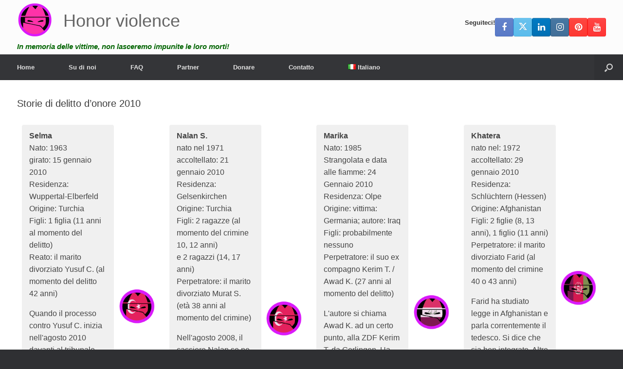

--- FILE ---
content_type: text/html; charset=UTF-8
request_url: https://honorviolence.eu/storie-di-delitto-donore-2010/
body_size: 27589
content:
<!DOCTYPE html>
<html lang="it-IT">
<head>
	<meta charset="UTF-8" />
	<meta http-equiv="X-UA-Compatible" content="IE=10" />
	<link rel="profile" href="http://gmpg.org/xfn/11" />
	<link rel="pingback" href="https://honorviolence.eu/xmlrpc.php" />
	<meta name='robots' content='index, follow, max-image-preview:large, max-snippet:-1, max-video-preview:-1' />
<link rel="alternate" href="https://investigatehonorkilling.com/eerwraak-verhalen-2010/" hreflang="nl" />
<link rel="alternate" href="https://nohonor.org/honour-killing-stories-2010/" hreflang="en" />
<link rel="alternate" href="https://grefels.org/ehrenmorde-geschichten-2010/" hreflang="de" />
<link rel="alternate" href="https://femmeseneurope.eu/histoires-de-crimes-dhonneur-2010/" hreflang="fr" />
<link rel="alternate" href="https://justiciaparanuestrashijas.org/historias-de-asesinatos-por-honor-2010/" hreflang="es" />
<link rel="alternate" href="https://honorviolence.eu/storie-di-delitto-donore-2010/" hreflang="it" />
<link rel="alternate" href="https://prajanet.org/historie-o-zabojstwach-honorowych-2010/" hreflang="pl" />
<link rel="alternate" href="https://lacobranco.org/historias-de-mortes-por-honra-2010/" hreflang="pt" />
<link rel="alternate" href="https://honorviolence.com/%d0%b8%d1%81%d1%82%d0%be%d1%80%d0%b8%d0%b8-%d1%83%d0%b1%d0%b8%d0%b9%d1%81%d1%82%d0%b2-%d0%b2-%d1%87%d0%b5%d1%81%d1%82%d1%8c-%d1%87%d0%b5%d1%81%d1%82%d0%b8-2010-%d0%b3%d0%be%d0%b4%d0%b0/" hreflang="ru" />

	<!-- This site is optimized with the Yoast SEO plugin v26.8 - https://yoast.com/product/yoast-seo-wordpress/ -->
	<title>Storie di delitto d’onore 2010 - Honor violence</title>
	<link rel="canonical" href="https://honorviolence.eu/storie-di-delitto-donore-2010/" />
	<meta property="og:locale" content="it_IT" />
	<meta property="og:locale:alternate" content="nl_NL" />
	<meta property="og:locale:alternate" content="en_GB" />
	<meta property="og:locale:alternate" content="de_DE" />
	<meta property="og:locale:alternate" content="fr_FR" />
	<meta property="og:locale:alternate" content="es_ES" />
	<meta property="og:locale:alternate" content="pl_PL" />
	<meta property="og:locale:alternate" content="pt_PT" />
	<meta property="og:locale:alternate" content="ru_RU" />
	<meta property="og:type" content="article" />
	<meta property="og:title" content="Storie di delitto d&rsquo;onore 2010 - Honor violence" />
	<meta property="og:url" content="https://honorviolence.eu/storie-di-delitto-donore-2010/" />
	<meta property="og:site_name" content="Honor violence" />
	<meta property="article:publisher" content="https://www.facebook.com/investigatehonorkilling" />
	<meta property="article:published_time" content="2021-10-08T09:18:44+00:00" />
	<meta property="article:modified_time" content="2021-10-08T09:18:56+00:00" />
	<meta property="og:image" content="https://honorviolence.eu/wp-content/uploads/2018/12/collage-eerwraak-1.png" />
	<meta property="og:image:width" content="800" />
	<meta property="og:image:height" content="800" />
	<meta property="og:image:type" content="image/png" />
	<meta name="author" content="Ralph Geissen" />
	<meta name="twitter:card" content="summary_large_image" />
	<meta name="twitter:creator" content="@honour_killing" />
	<meta name="twitter:site" content="@honour_killing" />
	<meta name="twitter:label1" content="Scritto da" />
	<meta name="twitter:data1" content="" />
	<script type="application/ld+json" class="yoast-schema-graph">{"@context":"https://schema.org","@graph":[{"@type":"Article","@id":"https://honorviolence.eu/storie-di-delitto-donore-2010/#article","isPartOf":{"@id":"https://honorviolence.eu/storie-di-delitto-donore-2010/"},"author":{"name":"Ralph Geissen","@id":"https://honorviolence.eu/#/schema/person/cab2572d7b787f5a65e467892ad367d0"},"headline":"Storie di delitto d’onore 2010","datePublished":"2021-10-08T09:18:44+00:00","dateModified":"2021-10-08T09:18:56+00:00","mainEntityOfPage":{"@id":"https://honorviolence.eu/storie-di-delitto-donore-2010/"},"wordCount":14,"publisher":{"@id":"https://honorviolence.eu/#organization"},"image":{"@id":"https://honorviolence.eu/storie-di-delitto-donore-2010/#primaryimage"},"thumbnailUrl":"https://honorviolence.eu/wp-content/uploads/2018/12/collage-eerwraak-1.png","keywords":["polizia"],"articleSection":["Delitto d'onore","Innovazione"],"inLanguage":"it-IT"},{"@type":"WebPage","@id":"https://honorviolence.eu/storie-di-delitto-donore-2010/","url":"https://honorviolence.eu/storie-di-delitto-donore-2010/","name":"Storie di delitto d’onore 2010 - Honor violence","isPartOf":{"@id":"https://honorviolence.eu/#website"},"primaryImageOfPage":{"@id":"https://honorviolence.eu/storie-di-delitto-donore-2010/#primaryimage"},"image":{"@id":"https://honorviolence.eu/storie-di-delitto-donore-2010/#primaryimage"},"thumbnailUrl":"https://honorviolence.eu/wp-content/uploads/2018/12/collage-eerwraak-1.png","datePublished":"2021-10-08T09:18:44+00:00","dateModified":"2021-10-08T09:18:56+00:00","breadcrumb":{"@id":"https://honorviolence.eu/storie-di-delitto-donore-2010/#breadcrumb"},"inLanguage":"it-IT","potentialAction":[{"@type":"ReadAction","target":["https://honorviolence.eu/storie-di-delitto-donore-2010/"]}]},{"@type":"ImageObject","inLanguage":"it-IT","@id":"https://honorviolence.eu/storie-di-delitto-donore-2010/#primaryimage","url":"https://honorviolence.eu/wp-content/uploads/2018/12/collage-eerwraak-1.png","contentUrl":"https://honorviolence.eu/wp-content/uploads/2018/12/collage-eerwraak-1.png","width":800,"height":800},{"@type":"BreadcrumbList","@id":"https://honorviolence.eu/storie-di-delitto-donore-2010/#breadcrumb","itemListElement":[{"@type":"ListItem","position":1,"name":"Inizio","item":"https://honorviolence.eu/"},{"@type":"ListItem","position":2,"name":"Storie di delitto d’onore 2010"}]},{"@type":"WebSite","@id":"https://honorviolence.eu/#website","url":"https://honorviolence.eu/","name":"Honor violence","description":"In memoria delle vittime, non lasceremo impunite le loro morti!","publisher":{"@id":"https://honorviolence.eu/#organization"},"potentialAction":[{"@type":"SearchAction","target":{"@type":"EntryPoint","urlTemplate":"https://honorviolence.eu/?s={search_term_string}"},"query-input":{"@type":"PropertyValueSpecification","valueRequired":true,"valueName":"search_term_string"}}],"inLanguage":"it-IT"},{"@type":"Organization","@id":"https://honorviolence.eu/#organization","name":"Honor violence","url":"https://honorviolence.eu/","logo":{"@type":"ImageObject","inLanguage":"it-IT","@id":"https://honorviolence.eu/#/schema/logo/image/","url":"https://nohonor.org/wp-content/uploads/2018/07/investigate-honor-killing-logo.svg","contentUrl":"https://nohonor.org/wp-content/uploads/2018/07/investigate-honor-killing-logo.svg","width":1,"height":1,"caption":"Honor violence"},"image":{"@id":"https://honorviolence.eu/#/schema/logo/image/"},"sameAs":["https://www.facebook.com/investigatehonorkilling","https://x.com/honour_killing","https://www.instagram.com/investigatehonorkilling/","https://www.linkedin.com/in/ralphgeissen/","https://www.pinterest.com/InvestigateHonorKilling/","https://www.youtube.com/HonourKilling"]},{"@type":"Person","@id":"https://honorviolence.eu/#/schema/person/cab2572d7b787f5a65e467892ad367d0","name":"Ralph Geissen","image":{"@type":"ImageObject","inLanguage":"it-IT","@id":"https://honorviolence.eu/#/schema/person/image/","url":"https://secure.gravatar.com/avatar/7d6d84f84ed307c581c84f9db480bc9ff7373a1d384e739aed9e531f0a5a3def?s=96&d=mm&r=g","contentUrl":"https://secure.gravatar.com/avatar/7d6d84f84ed307c581c84f9db480bc9ff7373a1d384e739aed9e531f0a5a3def?s=96&d=mm&r=g","caption":"Ralph Geissen"},"url":"https://honorviolence.eu/author/t6ghghh/"}]}</script>
	<!-- / Yoast SEO plugin. -->


<link rel='dns-prefetch' href='//investigatehonorkilling.com' />
<link rel="alternate" type="application/rss+xml" title="Honor violence &raquo; Feed" href="https://honorviolence.eu/feed/" />
<link rel="alternate" type="application/rss+xml" title="Honor violence &raquo; Comments Feed" href="https://honorviolence.eu/comments/feed/" />
<link rel="alternate" title="oEmbed (JSON)" type="application/json+oembed" href="https://honorviolence.eu/wp-json/oembed/1.0/embed?url=https%3A%2F%2Fhonorviolence.eu%2Fstorie-di-delitto-donore-2010%2F&amp;lang=it" />
<link rel="alternate" title="oEmbed (XML)" type="text/xml+oembed" href="https://honorviolence.eu/wp-json/oembed/1.0/embed?url=https%3A%2F%2Fhonorviolence.eu%2Fstorie-di-delitto-donore-2010%2F&amp;format=xml&amp;lang=it" />
<style id='wp-img-auto-sizes-contain-inline-css' type='text/css'>
img:is([sizes=auto i],[sizes^="auto," i]){contain-intrinsic-size:3000px 1500px}
/*# sourceURL=wp-img-auto-sizes-contain-inline-css */
</style>
<style id='wp-emoji-styles-inline-css' type='text/css'>

	img.wp-smiley, img.emoji {
		display: inline !important;
		border: none !important;
		box-shadow: none !important;
		height: 1em !important;
		width: 1em !important;
		margin: 0 0.07em !important;
		vertical-align: -0.1em !important;
		background: none !important;
		padding: 0 !important;
	}
/*# sourceURL=wp-emoji-styles-inline-css */
</style>
<style id='wp-block-library-inline-css' type='text/css'>
:root{--wp-block-synced-color:#7a00df;--wp-block-synced-color--rgb:122,0,223;--wp-bound-block-color:var(--wp-block-synced-color);--wp-editor-canvas-background:#ddd;--wp-admin-theme-color:#007cba;--wp-admin-theme-color--rgb:0,124,186;--wp-admin-theme-color-darker-10:#006ba1;--wp-admin-theme-color-darker-10--rgb:0,107,160.5;--wp-admin-theme-color-darker-20:#005a87;--wp-admin-theme-color-darker-20--rgb:0,90,135;--wp-admin-border-width-focus:2px}@media (min-resolution:192dpi){:root{--wp-admin-border-width-focus:1.5px}}.wp-element-button{cursor:pointer}:root .has-very-light-gray-background-color{background-color:#eee}:root .has-very-dark-gray-background-color{background-color:#313131}:root .has-very-light-gray-color{color:#eee}:root .has-very-dark-gray-color{color:#313131}:root .has-vivid-green-cyan-to-vivid-cyan-blue-gradient-background{background:linear-gradient(135deg,#00d084,#0693e3)}:root .has-purple-crush-gradient-background{background:linear-gradient(135deg,#34e2e4,#4721fb 50%,#ab1dfe)}:root .has-hazy-dawn-gradient-background{background:linear-gradient(135deg,#faaca8,#dad0ec)}:root .has-subdued-olive-gradient-background{background:linear-gradient(135deg,#fafae1,#67a671)}:root .has-atomic-cream-gradient-background{background:linear-gradient(135deg,#fdd79a,#004a59)}:root .has-nightshade-gradient-background{background:linear-gradient(135deg,#330968,#31cdcf)}:root .has-midnight-gradient-background{background:linear-gradient(135deg,#020381,#2874fc)}:root{--wp--preset--font-size--normal:16px;--wp--preset--font-size--huge:42px}.has-regular-font-size{font-size:1em}.has-larger-font-size{font-size:2.625em}.has-normal-font-size{font-size:var(--wp--preset--font-size--normal)}.has-huge-font-size{font-size:var(--wp--preset--font-size--huge)}.has-text-align-center{text-align:center}.has-text-align-left{text-align:left}.has-text-align-right{text-align:right}.has-fit-text{white-space:nowrap!important}#end-resizable-editor-section{display:none}.aligncenter{clear:both}.items-justified-left{justify-content:flex-start}.items-justified-center{justify-content:center}.items-justified-right{justify-content:flex-end}.items-justified-space-between{justify-content:space-between}.screen-reader-text{border:0;clip-path:inset(50%);height:1px;margin:-1px;overflow:hidden;padding:0;position:absolute;width:1px;word-wrap:normal!important}.screen-reader-text:focus{background-color:#ddd;clip-path:none;color:#444;display:block;font-size:1em;height:auto;left:5px;line-height:normal;padding:15px 23px 14px;text-decoration:none;top:5px;width:auto;z-index:100000}html :where(.has-border-color){border-style:solid}html :where([style*=border-top-color]){border-top-style:solid}html :where([style*=border-right-color]){border-right-style:solid}html :where([style*=border-bottom-color]){border-bottom-style:solid}html :where([style*=border-left-color]){border-left-style:solid}html :where([style*=border-width]){border-style:solid}html :where([style*=border-top-width]){border-top-style:solid}html :where([style*=border-right-width]){border-right-style:solid}html :where([style*=border-bottom-width]){border-bottom-style:solid}html :where([style*=border-left-width]){border-left-style:solid}html :where(img[class*=wp-image-]){height:auto;max-width:100%}:where(figure){margin:0 0 1em}html :where(.is-position-sticky){--wp-admin--admin-bar--position-offset:var(--wp-admin--admin-bar--height,0px)}@media screen and (max-width:600px){html :where(.is-position-sticky){--wp-admin--admin-bar--position-offset:0px}}

/*# sourceURL=wp-block-library-inline-css */
</style><style id='global-styles-inline-css' type='text/css'>
:root{--wp--preset--aspect-ratio--square: 1;--wp--preset--aspect-ratio--4-3: 4/3;--wp--preset--aspect-ratio--3-4: 3/4;--wp--preset--aspect-ratio--3-2: 3/2;--wp--preset--aspect-ratio--2-3: 2/3;--wp--preset--aspect-ratio--16-9: 16/9;--wp--preset--aspect-ratio--9-16: 9/16;--wp--preset--color--black: #000000;--wp--preset--color--cyan-bluish-gray: #abb8c3;--wp--preset--color--white: #ffffff;--wp--preset--color--pale-pink: #f78da7;--wp--preset--color--vivid-red: #cf2e2e;--wp--preset--color--luminous-vivid-orange: #ff6900;--wp--preset--color--luminous-vivid-amber: #fcb900;--wp--preset--color--light-green-cyan: #7bdcb5;--wp--preset--color--vivid-green-cyan: #00d084;--wp--preset--color--pale-cyan-blue: #8ed1fc;--wp--preset--color--vivid-cyan-blue: #0693e3;--wp--preset--color--vivid-purple: #9b51e0;--wp--preset--gradient--vivid-cyan-blue-to-vivid-purple: linear-gradient(135deg,rgb(6,147,227) 0%,rgb(155,81,224) 100%);--wp--preset--gradient--light-green-cyan-to-vivid-green-cyan: linear-gradient(135deg,rgb(122,220,180) 0%,rgb(0,208,130) 100%);--wp--preset--gradient--luminous-vivid-amber-to-luminous-vivid-orange: linear-gradient(135deg,rgb(252,185,0) 0%,rgb(255,105,0) 100%);--wp--preset--gradient--luminous-vivid-orange-to-vivid-red: linear-gradient(135deg,rgb(255,105,0) 0%,rgb(207,46,46) 100%);--wp--preset--gradient--very-light-gray-to-cyan-bluish-gray: linear-gradient(135deg,rgb(238,238,238) 0%,rgb(169,184,195) 100%);--wp--preset--gradient--cool-to-warm-spectrum: linear-gradient(135deg,rgb(74,234,220) 0%,rgb(151,120,209) 20%,rgb(207,42,186) 40%,rgb(238,44,130) 60%,rgb(251,105,98) 80%,rgb(254,248,76) 100%);--wp--preset--gradient--blush-light-purple: linear-gradient(135deg,rgb(255,206,236) 0%,rgb(152,150,240) 100%);--wp--preset--gradient--blush-bordeaux: linear-gradient(135deg,rgb(254,205,165) 0%,rgb(254,45,45) 50%,rgb(107,0,62) 100%);--wp--preset--gradient--luminous-dusk: linear-gradient(135deg,rgb(255,203,112) 0%,rgb(199,81,192) 50%,rgb(65,88,208) 100%);--wp--preset--gradient--pale-ocean: linear-gradient(135deg,rgb(255,245,203) 0%,rgb(182,227,212) 50%,rgb(51,167,181) 100%);--wp--preset--gradient--electric-grass: linear-gradient(135deg,rgb(202,248,128) 0%,rgb(113,206,126) 100%);--wp--preset--gradient--midnight: linear-gradient(135deg,rgb(2,3,129) 0%,rgb(40,116,252) 100%);--wp--preset--font-size--small: 13px;--wp--preset--font-size--medium: 20px;--wp--preset--font-size--large: 36px;--wp--preset--font-size--x-large: 42px;--wp--preset--spacing--20: 0.44rem;--wp--preset--spacing--30: 0.67rem;--wp--preset--spacing--40: 1rem;--wp--preset--spacing--50: 1.5rem;--wp--preset--spacing--60: 2.25rem;--wp--preset--spacing--70: 3.38rem;--wp--preset--spacing--80: 5.06rem;--wp--preset--shadow--natural: 6px 6px 9px rgba(0, 0, 0, 0.2);--wp--preset--shadow--deep: 12px 12px 50px rgba(0, 0, 0, 0.4);--wp--preset--shadow--sharp: 6px 6px 0px rgba(0, 0, 0, 0.2);--wp--preset--shadow--outlined: 6px 6px 0px -3px rgb(255, 255, 255), 6px 6px rgb(0, 0, 0);--wp--preset--shadow--crisp: 6px 6px 0px rgb(0, 0, 0);}:where(.is-layout-flex){gap: 0.5em;}:where(.is-layout-grid){gap: 0.5em;}body .is-layout-flex{display: flex;}.is-layout-flex{flex-wrap: wrap;align-items: center;}.is-layout-flex > :is(*, div){margin: 0;}body .is-layout-grid{display: grid;}.is-layout-grid > :is(*, div){margin: 0;}:where(.wp-block-columns.is-layout-flex){gap: 2em;}:where(.wp-block-columns.is-layout-grid){gap: 2em;}:where(.wp-block-post-template.is-layout-flex){gap: 1.25em;}:where(.wp-block-post-template.is-layout-grid){gap: 1.25em;}.has-black-color{color: var(--wp--preset--color--black) !important;}.has-cyan-bluish-gray-color{color: var(--wp--preset--color--cyan-bluish-gray) !important;}.has-white-color{color: var(--wp--preset--color--white) !important;}.has-pale-pink-color{color: var(--wp--preset--color--pale-pink) !important;}.has-vivid-red-color{color: var(--wp--preset--color--vivid-red) !important;}.has-luminous-vivid-orange-color{color: var(--wp--preset--color--luminous-vivid-orange) !important;}.has-luminous-vivid-amber-color{color: var(--wp--preset--color--luminous-vivid-amber) !important;}.has-light-green-cyan-color{color: var(--wp--preset--color--light-green-cyan) !important;}.has-vivid-green-cyan-color{color: var(--wp--preset--color--vivid-green-cyan) !important;}.has-pale-cyan-blue-color{color: var(--wp--preset--color--pale-cyan-blue) !important;}.has-vivid-cyan-blue-color{color: var(--wp--preset--color--vivid-cyan-blue) !important;}.has-vivid-purple-color{color: var(--wp--preset--color--vivid-purple) !important;}.has-black-background-color{background-color: var(--wp--preset--color--black) !important;}.has-cyan-bluish-gray-background-color{background-color: var(--wp--preset--color--cyan-bluish-gray) !important;}.has-white-background-color{background-color: var(--wp--preset--color--white) !important;}.has-pale-pink-background-color{background-color: var(--wp--preset--color--pale-pink) !important;}.has-vivid-red-background-color{background-color: var(--wp--preset--color--vivid-red) !important;}.has-luminous-vivid-orange-background-color{background-color: var(--wp--preset--color--luminous-vivid-orange) !important;}.has-luminous-vivid-amber-background-color{background-color: var(--wp--preset--color--luminous-vivid-amber) !important;}.has-light-green-cyan-background-color{background-color: var(--wp--preset--color--light-green-cyan) !important;}.has-vivid-green-cyan-background-color{background-color: var(--wp--preset--color--vivid-green-cyan) !important;}.has-pale-cyan-blue-background-color{background-color: var(--wp--preset--color--pale-cyan-blue) !important;}.has-vivid-cyan-blue-background-color{background-color: var(--wp--preset--color--vivid-cyan-blue) !important;}.has-vivid-purple-background-color{background-color: var(--wp--preset--color--vivid-purple) !important;}.has-black-border-color{border-color: var(--wp--preset--color--black) !important;}.has-cyan-bluish-gray-border-color{border-color: var(--wp--preset--color--cyan-bluish-gray) !important;}.has-white-border-color{border-color: var(--wp--preset--color--white) !important;}.has-pale-pink-border-color{border-color: var(--wp--preset--color--pale-pink) !important;}.has-vivid-red-border-color{border-color: var(--wp--preset--color--vivid-red) !important;}.has-luminous-vivid-orange-border-color{border-color: var(--wp--preset--color--luminous-vivid-orange) !important;}.has-luminous-vivid-amber-border-color{border-color: var(--wp--preset--color--luminous-vivid-amber) !important;}.has-light-green-cyan-border-color{border-color: var(--wp--preset--color--light-green-cyan) !important;}.has-vivid-green-cyan-border-color{border-color: var(--wp--preset--color--vivid-green-cyan) !important;}.has-pale-cyan-blue-border-color{border-color: var(--wp--preset--color--pale-cyan-blue) !important;}.has-vivid-cyan-blue-border-color{border-color: var(--wp--preset--color--vivid-cyan-blue) !important;}.has-vivid-purple-border-color{border-color: var(--wp--preset--color--vivid-purple) !important;}.has-vivid-cyan-blue-to-vivid-purple-gradient-background{background: var(--wp--preset--gradient--vivid-cyan-blue-to-vivid-purple) !important;}.has-light-green-cyan-to-vivid-green-cyan-gradient-background{background: var(--wp--preset--gradient--light-green-cyan-to-vivid-green-cyan) !important;}.has-luminous-vivid-amber-to-luminous-vivid-orange-gradient-background{background: var(--wp--preset--gradient--luminous-vivid-amber-to-luminous-vivid-orange) !important;}.has-luminous-vivid-orange-to-vivid-red-gradient-background{background: var(--wp--preset--gradient--luminous-vivid-orange-to-vivid-red) !important;}.has-very-light-gray-to-cyan-bluish-gray-gradient-background{background: var(--wp--preset--gradient--very-light-gray-to-cyan-bluish-gray) !important;}.has-cool-to-warm-spectrum-gradient-background{background: var(--wp--preset--gradient--cool-to-warm-spectrum) !important;}.has-blush-light-purple-gradient-background{background: var(--wp--preset--gradient--blush-light-purple) !important;}.has-blush-bordeaux-gradient-background{background: var(--wp--preset--gradient--blush-bordeaux) !important;}.has-luminous-dusk-gradient-background{background: var(--wp--preset--gradient--luminous-dusk) !important;}.has-pale-ocean-gradient-background{background: var(--wp--preset--gradient--pale-ocean) !important;}.has-electric-grass-gradient-background{background: var(--wp--preset--gradient--electric-grass) !important;}.has-midnight-gradient-background{background: var(--wp--preset--gradient--midnight) !important;}.has-small-font-size{font-size: var(--wp--preset--font-size--small) !important;}.has-medium-font-size{font-size: var(--wp--preset--font-size--medium) !important;}.has-large-font-size{font-size: var(--wp--preset--font-size--large) !important;}.has-x-large-font-size{font-size: var(--wp--preset--font-size--x-large) !important;}
/*# sourceURL=global-styles-inline-css */
</style>

<style id='classic-theme-styles-inline-css' type='text/css'>
/*! This file is auto-generated */
.wp-block-button__link{color:#fff;background-color:#32373c;border-radius:9999px;box-shadow:none;text-decoration:none;padding:calc(.667em + 2px) calc(1.333em + 2px);font-size:1.125em}.wp-block-file__button{background:#32373c;color:#fff;text-decoration:none}
/*# sourceURL=/wp-includes/css/classic-themes.min.css */
</style>
<link rel='stylesheet' id='cpsh-shortcodes-css' href='https://honorviolence.eu/wp-content/plugins/column-shortcodes//assets/css/shortcodes.css?ver=1.0.1' type='text/css' media='all' />
<link rel='stylesheet' id='contact-form-7-css' href='https://honorviolence.eu/wp-content/plugins/contact-form-7/includes/css/styles.css?ver=6.1.4' type='text/css' media='all' />
<link rel='stylesheet' id='dscf7-math-captcha-style-css' href='https://investigatehonorkilling.com/wp-content/plugins/ds-cf7-math-captcha/assets/css/style.css?ver=1.0.0' type='text/css' media='' />
<link rel='stylesheet' id='eic_public-css' href='https://investigatehonorkilling.com/wp-content/plugins/easy-image-collage/css/public.css?ver=1.13.6' type='text/css' media='screen' />
<link rel='stylesheet' id='siteorigin-panels-front-css' href='https://honorviolence.eu/wp-content/plugins/siteorigin-panels/css/front-flex.min.css?ver=2.33.5' type='text/css' media='all' />
<link rel='stylesheet' id='sow-testimonial-css' href='https://honorviolence.eu/wp-content/plugins/so-widgets-bundle/widgets/testimonial/css/style.css?ver=1.70.4' type='text/css' media='all' />
<link rel='stylesheet' id='sow-testimonials-default-9ac81d2ec33c-107834-css' href='https://honorviolence.eu/wp-content/uploads/siteorigin-widgets/sow-testimonials-default-9ac81d2ec33c-107834.css?ver=6.9' type='text/css' media='all' />
<link rel='stylesheet' id='wp-show-posts-css' href='https://honorviolence.eu/wp-content/plugins/wp-show-posts/css/wp-show-posts-min.css?ver=1.1.6' type='text/css' media='all' />
<link rel='stylesheet' id='vantage-style-css' href='https://honorviolence.eu/wp-content/themes/vantage/style.css?ver=1.20.32' type='text/css' media='all' />
<link rel='stylesheet' id='font-awesome-css' href='https://honorviolence.eu/wp-content/themes/vantage/fontawesome/css/font-awesome.css?ver=4.6.2' type='text/css' media='all' />
<link rel='stylesheet' id='siteorigin-mobilenav-css' href='https://honorviolence.eu/wp-content/themes/vantage/inc/mobilenav/css/mobilenav.css?ver=1.20.32' type='text/css' media='all' />
<link rel='stylesheet' id='tablepress-default-css' href='https://honorviolence.eu/wp-content/tablepress-combined.min.css?ver=46' type='text/css' media='all' />
<script type="text/javascript" src="https://honorviolence.eu/wp-includes/js/jquery/jquery.min.js?ver=3.7.1" id="jquery-core-js"></script>
<script type="text/javascript" src="https://honorviolence.eu/wp-includes/js/jquery/jquery-migrate.min.js?ver=3.4.1" id="jquery-migrate-js"></script>
<script type="text/javascript" src="https://honorviolence.eu/wp-content/themes/vantage/js/jquery.flexslider.min.js?ver=2.1" id="jquery-flexslider-js"></script>
<script type="text/javascript" src="https://honorviolence.eu/wp-content/themes/vantage/js/jquery.touchSwipe.min.js?ver=1.6.6" id="jquery-touchswipe-js"></script>
<script type="text/javascript" id="vantage-main-js-extra">
/* <![CDATA[ */
var vantage = {"fitvids":"1"};
//# sourceURL=vantage-main-js-extra
/* ]]> */
</script>
<script type="text/javascript" src="https://honorviolence.eu/wp-content/themes/vantage/js/jquery.theme-main.min.js?ver=1.20.32" id="vantage-main-js"></script>
<script type="text/javascript" src="https://honorviolence.eu/wp-content/themes/vantage/js/jquery.fitvids.min.js?ver=1.0" id="jquery-fitvids-js"></script>
<script type="text/javascript" id="siteorigin-mobilenav-js-extra">
/* <![CDATA[ */
var mobileNav = {"search":{"url":"https://honorviolence.eu","placeholder":"Cerca"},"text":{"navigate":"Menu","back":"Indietro","close":"Chiudi"},"nextIconUrl":"https://honorviolence.eu/wp-content/themes/vantage/inc/mobilenav/images/next.png","mobileMenuClose":"\u003Ci class=\"fa fa-times\"\u003E\u003C/i\u003E"};
//# sourceURL=siteorigin-mobilenav-js-extra
/* ]]> */
</script>
<script type="text/javascript" src="https://honorviolence.eu/wp-content/themes/vantage/inc/mobilenav/js/mobilenav.min.js?ver=1.20.32" id="siteorigin-mobilenav-js"></script>
<link rel="https://api.w.org/" href="https://honorviolence.eu/wp-json/" /><link rel="alternate" title="JSON" type="application/json" href="https://honorviolence.eu/wp-json/wp/v2/posts/107834" /><link rel="EditURI" type="application/rsd+xml" title="RSD" href="https://honorviolence.eu/xmlrpc.php?rsd" />
<meta name="generator" content="WordPress 6.9" />
<link rel='shortlink' href='https://investigatehonorkilling.com/?p=107834' />
<style type="text/css">.eic-image .eic-image-caption {bottom: 0;left: 0;right: 0;text-align: left;font-size: 12px;color: rgba(255,255,255,1);background-color: rgba(0,0,0,0.7);}</style>          <style>
          .has-post-thumbnail img.wp-post-image, 
          .attachment-twentyseventeen-featured-image.wp-post-image { display: none !important; }          
          </style><style>/* CSS added by WP Meta and Date Remover*/.entry-meta {display:none !important;}
	.home .entry-meta { display: none; }
	.entry-footer {display:none !important;}
	.home .entry-footer { display: none; }</style><meta name="generator" content="Youtube Showcase v3.5.4 - https://emdplugins.com" />
<meta name="viewport" content="width=device-width, initial-scale=1" />			<style type="text/css">
				.so-mobilenav-mobile + * { display: none; }
				@media screen and (max-width: 480px) { .so-mobilenav-mobile + * { display: block; } .so-mobilenav-standard + * { display: none; } .site-navigation #search-icon { display: none; } .has-menu-search .main-navigation ul { margin-right: 0 !important; }
				
								}
			</style>
				<style type="text/css" media="screen">
			#footer-widgets .widget { width: 33.333%; }
			#masthead-widgets .widget { width: 100%; }
		</style>
		<style media="all" id="siteorigin-panels-layouts-head">/* Layout 107834 */ #pgc-107834-0-0 { width:100%;width:calc(100% - ( 0 * 30px ) ) } #pl-107834 .so-panel { margin-bottom:35px } #pl-107834 .so-panel:last-of-type { margin-bottom:0px } @media (max-width:780px){ #pg-107834-0.panel-no-style, #pg-107834-0.panel-has-style > .panel-row-style, #pg-107834-0 { -webkit-flex-direction:column;-ms-flex-direction:column;flex-direction:column } #pg-107834-0 > .panel-grid-cell , #pg-107834-0 > .panel-row-style > .panel-grid-cell { width:100%;margin-right:0 } #pl-107834 .panel-grid-cell { padding:0 } #pl-107834 .panel-grid .panel-grid-cell-empty { display:none } #pl-107834 .panel-grid .panel-grid-cell-mobile-last { margin-bottom:0px }  } </style><style type="text/css" id="vantage-footer-widgets">#footer-widgets aside { width : 33.333%; }</style> <style id='vantage-custom-css' class='siteorigin-custom-css' type='text/css'>
.full-container {
    max-width: 100% !important;
}
/* Header Padding */

header#masthead .hgroup {
padding-bottom: 5px !important;
padding-top: 5px !important;
}
.entry-content { font-size: 14px; }

.tag .entry-thumbnail { display: none; }
.category .entry-thumbnail { display: none; }

blockquote {
  background: #f9f9f9;
  border-left: 10px solid #ccc;
  margin: 1.5em 10px;
  padding: 0.5em 10px;
  quotes: "\201C""\201D""\2018""\2019";
}
blockquote:before {
  color: #ccc;
  content: open-quote;
  font-size: 4em;
  line-height: 0.1em;
  margin-right: 0.25em;
  vertical-align: -0.4em;
}
blockquote p {
  display: inline;
}

.sow-testimonial {
	align-items: center;
}

.sow-testimonial-text {
	margin: 0 !important;
}

blockquote {
    border-left: none !important;
}

.panel-grid-cell .so-panel {
  margin-bottom: 0 !important;
}

#colophon #theme-attribution {
display: none;
}
</style>
<style type="text/css" id="customizer-css">#masthead.site-header .hgroup .site-title, #masthead.masthead-logo-in-menu .logo > .site-title { font-size: 36px } .entry-content a:hover, .entry-content a:focus, .entry-content a:active, #secondary a:hover, #masthead .hgroup a:hover, #masthead .hgroup a:focus, #masthead .hgroup a:active, .comment-form .logged-in-as a:hover, .comment-form .logged-in-as a:focus, .comment-form .logged-in-as a:active { color: #ff33a9 } .main-navigation ul li:hover > a, .main-navigation ul li.focus > a, #search-icon #search-icon-icon:hover, #search-icon #search-icon-icon:focus, .site-header .shopping-cart-link .shopping-cart-count { background-color: #ff33a9 } .main-navigation ul ul li:hover > a, .main-navigation ul ul li.focus > a { background-color: #ff33a9 } #header-sidebar .widget_nav_menu ul.menu > li > ul.sub-menu { border-top-color: #ff33a9 } a.button, button, html input[type="button"], input[type="reset"], input[type="submit"], .post-navigation a, #image-navigation a, article.post .more-link, article.page .more-link, .paging-navigation a, .woocommerce #page-wrapper .button, .woocommerce a.button, .woocommerce .checkout-button, .woocommerce input.button, #infinite-handle span { background: #ff33a9; border-color: #ffffff } a.button:hover, button:hover, html input[type="button"]:hover, input[type="reset"]:hover, input[type="submit"]:hover, .post-navigation a:hover, #image-navigation a:hover, article.post .more-link:hover, article.page .more-link:hover, .paging-navigation a:hover, .woocommerce #page-wrapper .button:hover, .woocommerce a.button:hover, .woocommerce .checkout-button:hover, .woocommerce input.button:hover, .woocommerce input.button:disabled:hover, .woocommerce input.button:disabled[disabled]:hover, #infinite-handle span:hover { background: #ff33a9 } a.button:hover, button:hover, html input[type="button"]:hover, input[type="reset"]:hover, input[type="submit"]:hover, .post-navigation a:hover, #image-navigation a:hover, article.post .more-link:hover, article.page .more-link:hover, .paging-navigation a:hover, .woocommerce #page-wrapper .button:hover, .woocommerce a.button:hover, .woocommerce .checkout-button:hover, .woocommerce input.button:hover, #infinite-handle span:hover { opacity: 0.75; border-color: #ffffff } a.button:focus, button:focus, html input[type="button"]:focus, input[type="reset"]:focus, input[type="submit"]:focus, .post-navigation a:focus, #image-navigation a:focus, article.post .more-link:focus, article.page .more-link:focus, .paging-navigation a:focus, .woocommerce #page-wrapper .button:focus, .woocommerce a.button:focus, .woocommerce .checkout-button:focus, .woocommerce input.button:focus, .woocommerce input.button:disabled:focus, .woocommerce input.button:disabled[disabled]:focus, #infinite-handle span:focus { background: #ff33a9 } a.button:focus, button:focus, html input[type="button"]:focus, input[type="reset"]:focus, input[type="submit"]:focus, .post-navigation a:focus, #image-navigation a:focus, article.post .more-link:focus, article.page .more-link:focus, .paging-navigation a:focus, .woocommerce #page-wrapper .button:focus, .woocommerce a.button:focus, .woocommerce .checkout-button:focus, .woocommerce input.button:focus, #infinite-handle span:focus { opacity: 0.75; border-color: #ffffff } a.button, button, html input[type="button"], input[type="reset"], input[type="submit"], .post-navigation a, #image-navigation a, article.post .more-link, article.page .more-link, .paging-navigation a, .woocommerce #page-wrapper .button, .woocommerce a.button, .woocommerce .checkout-button, .woocommerce input.button, .woocommerce #respond input#submit:hover, .woocommerce a.button:hover, .woocommerce button.button:hover, .woocommerce input.button:hover, .woocommerce input.button:disabled, .woocommerce input.button:disabled[disabled], .woocommerce input.button:disabled:hover, .woocommerce input.button:disabled[disabled]:hover, #infinite-handle span button { color: #ffffff } a.button, button, html input[type="button"], input[type="reset"], input[type="submit"], .post-navigation a, #image-navigation a, article.post .more-link, article.page .more-link, .paging-navigation a, .woocommerce #page-wrapper .button, .woocommerce a.button, .woocommerce .checkout-button, .woocommerce input.button, #infinite-handle span button { text-shadow: none } a.button, button, html input[type="button"], input[type="reset"], input[type="submit"], .post-navigation a, #image-navigation a, article.post .more-link, article.page .more-link, .paging-navigation a, .woocommerce #page-wrapper .button, .woocommerce a.button, .woocommerce .checkout-button, .woocommerce input.button, .woocommerce #respond input#submit.alt, .woocommerce a.button.alt, .woocommerce button.button.alt, .woocommerce input.button.alt, #infinite-handle span { -webkit-box-shadow: none; -moz-box-shadow: none; box-shadow: none } #main { background-color: #ffffff } #colophon { background-position: center; background-repeat: no-repeat } #footer-widgets .widget .widget-title { color: #eaeaea } </style><link rel="icon" href="https://honorviolence.eu/wp-content/uploads/2018/07/cropped-888logoihk29-3-32x32.png" sizes="32x32" />
<link rel="icon" href="https://honorviolence.eu/wp-content/uploads/2018/07/cropped-888logoihk29-3-192x192.png" sizes="192x192" />
<link rel="apple-touch-icon" href="https://honorviolence.eu/wp-content/uploads/2018/07/cropped-888logoihk29-3-180x180.png" />
<meta name="msapplication-TileImage" content="https://honorviolence.eu/wp-content/uploads/2018/07/cropped-888logoihk29-3-270x270.png" />
		<style type="text/css" id="wp-custom-css">
			#masthead .hgroup h1 {
    color: #FF33A9;
}
body.home .entry-thumbnail {
display: none;
}
.textwidget img:hover {
    opacity: 0.7;
}
.one_half {
color: #333;
	
background-color: #f8f8f8;
width:49.5%;	

border: 1px solid #F0F2F4;
margin-right: 2px;
}
.one_half p1 { font-family: TimesNewRoman, 'Times New Roman', Times, Baskerville, Georgia, serif;
font-size: 50px; font-style: normal; font-variant: normal; font-weight: 500; line-height: 70px; } 


.one_half img:hover {
    opacity: 1.0; } 

.one_half p2 { font-family: TimesNewRoman, 'Times New Roman', Times, Baskerville, Georgia, serif;
font-size: 15px; font-style: normal; font-variant: normal; font-weight: 400; line-height: 18px; }


.one_half p3 { 
margin-left: 130px; }

.one_half_last p1 { font-family: TimesNewRoman, 'Times New Roman', Times, Baskerville, Georgia, serif;
font-size: 50px; font-style: normal; font-variant: normal; font-weight: 500; line-height: 70px; } 


.one_half_last img:hover {
    opacity: 1.0; } 

.one_half_last p2 { font-family: TimesNewRoman, 'Times New Roman', Times, Baskerville, Georgia, serif;
font-size: 15px; font-style: normal; font-variant: normal; font-weight: 400; line-height: 18px; }

.one_half_last {
color: #333;
	
background-color: #f8f8f8;
width:49.%;	

border: 1px solid #F0F2F4;
margin-right: 2px;
}
p1 { font-family: TimesNewRoman, 'Times New Roman', Times, Baskerville, Georgia, serif;
font-size: 50px; font-style: normal; font-variant: normal; font-weight: 500; line-height: 70px; }

#rcorners2 {
  border-radius: 25px;
  border: 2px solid #666;
  padding: 20px; 
  width: 270px;
  height: 20px;  
	text-align: center;
	float: right;
}

.alignleft {
	float: left;
}
.alignright {
	float: right;
}
p {
	font-size:16px;
}
blockquote {
	font-size:16px;
}
.sow-testimonial-text{
	font-size:16px;
}
link text {
  pointer-events: none;
  font-size: 16px;
}
.urdu {
  direction: ltr;
}
body{
direction: ltr;
}
.tablepress-id-20 .column-2 {
 padding: 4px;
 width: 500px;	
}
header#masthead .hgroup {
padding-top: 10px;
padding-bottom: 10px;
}

#masthead .hgroup h1 {
    color: #343538;
    font-weight: bold;
    font-size: 36px;
}
#masthead .hgroup .site-description {
    color: #006400;
    font-weight: bold;
    font-size: 15px;
}
#masthead .hgroup .site-description:lang(ar) {
	text-align: center;
	float: right;
    color: #006400;
    font-weight: bold;
    font-size: 15px;
}
#masthead .hgroup .site-description:lang(fa) {
	text-align: center;
	float: right;
    color: #006400;
    font-weight: bold;
    font-size: 15px;
}
#masthead .hgroup .site-description:lang(ur) {
	text-align: center;
	float: right;
    color: #006400;
    font-weight: bold;
    font-size: 15px;
}
/* Disable hover effect for specific image */
img.no-hover:hover {
  opacity: 1 !important;
  filter: alpha(opacity=100) !important;
}
.image-blockquote {
    display: flex;
    flex-direction: column;
    align-items: center;
    text-align: center;
    border: 1px solid #ccc;
    padding: 20px;
    max-width: 670px;
    margin: 0 auto;
}

.image-blockquote img {
    max-width: 100%;
    height: auto;
}
.image-blockquote figcaption {
    margin-top: 10px;
}

.arabic-rtl {
    direction: rtl;
    text-align: right; /* Optional: Adjust text alignment if needed */
    /* Additional styles specific to RTL content can be added here if needed */
}
blockquote:before {
    display: none;
}

.grecaptcha-badge {
    display: none !important;
}		</style>
		</head>

<body class="wp-singular post-template-default single single-post postid-107834 single-format-standard wp-custom-logo wp-theme-vantage siteorigin-panels siteorigin-panels-before-js group-blog responsive layout-full no-js has-sidebar has-menu-search page-layout-default sidebar-position-none mobilenav">


<div id="page-wrapper">

	<a class="skip-link screen-reader-text" href="#content">Vai al contenuto</a>

	
	
		<header id="masthead" class="site-header" role="banner">

	<div class="hgroup full-container ">

		
			<div class="logo-wrapper">
				<a href="https://honorviolence.eu/" title="Honor violence" rel="home" class="logo">
					<img src="https://honorviolence.eu/wp-content/uploads/2021/12/honor-violence-k.png"  class="logo-height-constrain"  width="75"  height="75"  alt="Logo Honor violence"  srcset="https://honorviolence.eu/wp-content/uploads/2021/12/honor-violence.png 2x"  /><p class="site-title logo-title">Honor violence</p>				</a>
									<p class="site-description">In memoria delle vittime, non lasceremo impunite le loro morti!</p>
							</div>

			
				<div id="header-sidebar" >
					<aside id="vantage-social-media-8" class="widget widget_vantage-social-media"><h3 class="widget-title">Seguiteci!</h3>				<a
					class="social-media-icon social-media-icon-facebook social-media-icon-size-medium"
					href="https://www.facebook.com/investigatehonorkilling"
					title="Honor violence Facebook"
									>
					<span class="fa fa-facebook"></span>				</a>
								<a
					class="social-media-icon social-media-icon-twitter social-media-icon-size-medium"
					href="https://x.com/delittidonore"
					title="Honor violence X (Twitter)"
									>
					<span class="fa fa-twitter"></span>				</a>
								<a
					class="social-media-icon social-media-icon-linkedin social-media-icon-size-medium"
					href="https://www.linkedin.com/in/ralphgeissen/"
					title="Honor violence LinkedIn"
									>
					<span class="fa fa-linkedin"></span>				</a>
								<a
					class="social-media-icon social-media-icon-instagram social-media-icon-size-medium"
					href="https://www.instagram.com/delittodonore/"
					title="Honor violence Instagram"
									>
					<span class="fa fa-instagram"></span>				</a>
								<a
					class="social-media-icon social-media-icon-pinterest social-media-icon-size-medium"
					href="https://www.pinterest.it/InvestigateHonorKilling/"
					title="Honor violence Pinterest"
									>
					<span class="fa fa-pinterest"></span>				</a>
								<a
					class="social-media-icon social-media-icon-youtube social-media-icon-size-medium"
					href="https://youtube.com/Delittidonore"
					title="Honor violence YouTube"
									>
					<span class="fa fa-youtube"></span>				</a>
				</aside>				</div>

			
		
	</div><!-- .hgroup.full-container -->

	
<nav class="site-navigation main-navigation primary use-vantage-sticky-menu use-sticky-menu">

	<div class="full-container">
				
		<div class="main-navigation-container">
			<div id="so-mobilenav-standard-1" data-id="1" class="so-mobilenav-standard"></div><div class="menu-menuit-container"><ul id="menu-menuit" class="menu"><li id="menu-item-6391" class="menu-item menu-item-type-custom menu-item-object-custom menu-item-home menu-item-6391"><a href="https://honorviolence.eu"><span class="icon"></span>Home</a></li>
<li id="menu-item-6430" class="menu-item menu-item-type-post_type menu-item-object-page menu-item-6430"><a href="https://honorviolence.eu/su-di-noi/">Su di noi</a></li>
<li id="menu-item-86679" class="menu-item menu-item-type-post_type menu-item-object-page menu-item-86679"><a href="https://honorviolence.eu/domande-frequenti-sul-tema-del-delitto-donore/">FAQ</a></li>
<li id="menu-item-99752" class="menu-item menu-item-type-custom menu-item-object-custom menu-item-has-children menu-item-99752"><a href="https://honorviolence.eu/su-di-noi/"><span class="icon"></span>Partner</a>
<ul class="sub-menu">
	<li id="menu-item-99753" class="menu-item menu-item-type-custom menu-item-object-custom menu-item-has-children menu-item-99753"><a href="https://algerianfeminist.org"><span class="icon"></span>Africa</a>
	<ul class="sub-menu">
		<li id="menu-item-99754" class="menu-item menu-item-type-custom menu-item-object-custom menu-item-99754"><a href="https://algerianfeminist.org"><span class="icon"></span>Femminista algerina</a></li>
		<li id="menu-item-119500" class="menu-item menu-item-type-custom menu-item-object-custom menu-item-119500"><a href="https://herstoryng.org/"><span class="icon"></span>Her Story Nigeria</a></li>
	</ul>
</li>
	<li id="menu-item-99764" class="menu-item menu-item-type-custom menu-item-object-custom menu-item-has-children menu-item-99764"><a href="https://justiciaparanuestrashijas.org/"><span class="icon"></span>America del Nord</a>
	<ul class="sub-menu">
		<li id="menu-item-99765" class="menu-item menu-item-type-custom menu-item-object-custom menu-item-99765"><a href="https://justiciaparanuestrashijas.org/"><span class="icon"></span>Giustizia per le nostre figlie</a></li>
	</ul>
</li>
	<li id="menu-item-99766" class="menu-item menu-item-type-custom menu-item-object-custom menu-item-has-children menu-item-99766"><a href="https://lacobranco.org/"><span class="icon"></span>America del Sud</a>
	<ul class="sub-menu">
		<li id="menu-item-112304" class="menu-item menu-item-type-custom menu-item-object-custom menu-item-112304"><a href="https://contralosfemicidios.hn/"><span class="icon"></span>Contra los femicidios</a></li>
		<li id="menu-item-99767" class="menu-item menu-item-type-custom menu-item-object-custom menu-item-99767"><a href="https://lacobranco.org/"><span class="icon"></span>Campagna contro la violenza d’onore</a></li>
	</ul>
</li>
	<li id="menu-item-99768" class="menu-item menu-item-type-custom menu-item-object-custom menu-item-has-children menu-item-99768"><a href="https://aimpf.org/"><span class="icon"></span>Asia</a>
	<ul class="sub-menu">
		<li id="menu-item-99770" class="menu-item menu-item-type-custom menu-item-object-custom menu-item-99770"><a href="https://justice4shaheen.org/"><span class="icon"></span>Giustizia per la giornalista Shaheena Shaheen</a></li>
		<li id="menu-item-99771" class="menu-item menu-item-type-custom menu-item-object-custom menu-item-99771"><a href="https://standagainstdowry.com/"><span class="icon"></span>Stand Against Dowry</a></li>
	</ul>
</li>
	<li id="menu-item-112302" class="menu-item menu-item-type-custom menu-item-object-custom menu-item-has-children menu-item-112302"><a href="#"><span class="icon"></span>Asia meridionale</a>
	<ul class="sub-menu">
		<li id="menu-item-115893" class="menu-item menu-item-type-custom menu-item-object-custom menu-item-115893"><a href="https://stopfemicideiran.org/"><span class="icon"></span>Stop Femicide Iran</a></li>
		<li id="menu-item-99769" class="menu-item menu-item-type-custom menu-item-object-custom menu-item-99769"><a href="https://drfeminist.org/"><span class="icon"></span>Dottor Femminista</a></li>
		<li id="menu-item-99772" class="menu-item menu-item-type-custom menu-item-object-custom menu-item-99772"><a href="https://unitedhopeuae.org/"><span class="icon"></span>Speranza unita contro la violenza basata sull’onore</a></li>
		<li id="menu-item-112303" class="menu-item menu-item-type-custom menu-item-object-custom menu-item-112303"><a href="https://honorviolence.ir"><span class="icon"></span>Onore violenza Iran</a></li>
		<li id="menu-item-99760" class="menu-item menu-item-type-custom menu-item-object-custom menu-item-99760"><a href="https://lasharaffiljareemah.net/"><span class="icon"></span>La Sharaf Fil Jareemah (Nessun onore nel crimine)</a></li>
		<li id="menu-item-115892" class="menu-item menu-item-type-custom menu-item-object-custom menu-item-115892"><a href="https://www.aramiran.org/"><span class="icon"></span>ARAM Iran</a></li>
	</ul>
</li>
	<li id="menu-item-99755" class="menu-item menu-item-type-custom menu-item-object-custom menu-item-has-children menu-item-99755"><a href="https://nohonor.org/"><span class="icon"></span>Europa</a>
	<ul class="sub-menu">
		<li id="menu-item-99756" class="menu-item menu-item-type-custom menu-item-object-custom menu-item-99756"><a href="https://aynanaqef.com/"><span class="icon"></span>Ayna-Naqef (A che punto siamo?)</a></li>
		<li id="menu-item-99757" class="menu-item menu-item-type-custom menu-item-object-custom menu-item-99757"><a href="https://aimpf.org/"><span class="icon"></span>ONG contro il delitto d’onore</a></li>
		<li id="menu-item-99758" class="menu-item menu-item-type-custom menu-item-object-custom menu-item-99758"><a href="https://grefels.org/"><span class="icon"></span>Ricerca collettiva internazionale sul delitto d’onore</a></li>
		<li id="menu-item-99759" class="menu-item menu-item-type-custom menu-item-object-custom menu-item-99759"><a href="https://nohonor.org/"><span class="icon"></span>Nessun onore per il ‘delitto d’onore</a></li>
		<li id="menu-item-112305" class="menu-item menu-item-type-custom menu-item-object-custom menu-item-112305"><a href="https://kadinizkadin.com/"><span class="icon"></span>Kadiniz Kadin</a></li>
		<li id="menu-item-99761" class="menu-item menu-item-type-custom menu-item-object-custom menu-item-99761"><a href="https://prajanet.org/"><span class="icon"></span>ONG per la giustizia e la responsabilità</a></li>
		<li id="menu-item-112306" class="menu-item menu-item-type-custom menu-item-object-custom menu-item-112306"><a href="https://honorviolence.com/"><span class="icon"></span>Onore violenza Russia</a></li>
		<li id="menu-item-112308" class="menu-item menu-item-type-custom menu-item-object-custom menu-item-112308"><a href="https://grefels.org/"><span class="icon"></span>GREFELS</a></li>
		<li id="menu-item-99762" class="menu-item menu-item-type-custom menu-item-object-custom menu-item-99762"><a href="https://investigatehonorkilling.com/"><span class="icon"></span>Indagare sul delitto d’onore</a></li>
		<li id="menu-item-112307" class="menu-item menu-item-type-custom menu-item-object-custom menu-item-home menu-item-112307"><a href="https://honorviolence.eu/"><span class="icon"></span>Onore violenza UE</a></li>
		<li id="menu-item-99763" class="menu-item menu-item-type-custom menu-item-object-custom menu-item-99763"><a href="https://femmeseneurope.eu/"><span class="icon"></span>Donne in Europa contro il delitto d’onore</a></li>
		<li id="menu-item-116778" class="menu-item menu-item-type-custom menu-item-object-custom menu-item-116778"><a href="https://abolish301.org/"><span class="icon"></span>Abolish 301</a></li>
	</ul>
</li>
</ul>
</li>
<li id="menu-item-117350" class="menu-item menu-item-type-post_type menu-item-object-page menu-item-117350"><a href="https://honorviolence.eu/sostieni-questo-progetto/">Donare</a></li>
<li id="menu-item-6408" class="menu-item menu-item-type-post_type menu-item-object-page menu-item-6408"><a href="https://honorviolence.eu/contatto/">Contatto</a></li>
<li id="menu-item-6389" class="pll-parent-menu-item menu-item menu-item-type-custom menu-item-object-custom menu-item-has-children menu-item-6389"><a href="#pll_switcher"><span class="icon"></span><img src="[data-uri]" alt="" width="16" height="11" style="width: 16px; height: 11px;" /><span style="margin-left:0.3em;">Italiano</span></a>
<ul class="sub-menu">
	<li id="menu-item-6389-nl" class="lang-item lang-item-7 lang-item-nl lang-item-first menu-item menu-item-type-custom menu-item-object-custom menu-item-6389-nl"><a href="https://investigatehonorkilling.com/eerwraak-verhalen-2010/" hreflang="nl-NL" lang="nl-NL"><img src="[data-uri]" alt="" width="16" height="11" style="width: 16px; height: 11px;" /><span style="margin-left:0.3em;">Nederlands</span></a></li>
	<li id="menu-item-6389-en" class="lang-item lang-item-10 lang-item-en menu-item menu-item-type-custom menu-item-object-custom menu-item-6389-en"><a href="https://nohonor.org/honour-killing-stories-2010/" hreflang="en-GB" lang="en-GB"><img src="[data-uri]" alt="" width="16" height="11" style="width: 16px; height: 11px;" /><span style="margin-left:0.3em;">English</span></a></li>
	<li id="menu-item-6389-de" class="lang-item lang-item-418 lang-item-de menu-item menu-item-type-custom menu-item-object-custom menu-item-6389-de"><a href="https://grefels.org/ehrenmorde-geschichten-2010/" hreflang="de-DE" lang="de-DE"><img src="[data-uri]" alt="" width="16" height="11" style="width: 16px; height: 11px;" /><span style="margin-left:0.3em;">Deutsch</span></a></li>
	<li id="menu-item-6389-fr" class="lang-item lang-item-451 lang-item-fr menu-item menu-item-type-custom menu-item-object-custom menu-item-6389-fr"><a href="https://femmeseneurope.eu/histoires-de-crimes-dhonneur-2010/" hreflang="fr-FR" lang="fr-FR"><img src="[data-uri]" alt="" width="16" height="11" style="width: 16px; height: 11px;" /><span style="margin-left:0.3em;">Français</span></a></li>
	<li id="menu-item-6389-es" class="lang-item lang-item-484 lang-item-es menu-item menu-item-type-custom menu-item-object-custom menu-item-6389-es"><a href="https://justiciaparanuestrashijas.org/historias-de-asesinatos-por-honor-2010/" hreflang="es-ES" lang="es-ES"><img src="[data-uri]" alt="" width="16" height="11" style="width: 16px; height: 11px;" /><span style="margin-left:0.3em;">Español</span></a></li>
	<li id="menu-item-6389-pl" class="lang-item lang-item-492 lang-item-pl menu-item menu-item-type-custom menu-item-object-custom menu-item-6389-pl"><a href="https://prajanet.org/historie-o-zabojstwach-honorowych-2010/" hreflang="pl-PL" lang="pl-PL"><img src="[data-uri]" alt="" width="16" height="11" style="width: 16px; height: 11px;" /><span style="margin-left:0.3em;">Polski</span></a></li>
	<li id="menu-item-6389-pt" class="lang-item lang-item-1030 lang-item-pt menu-item menu-item-type-custom menu-item-object-custom menu-item-6389-pt"><a href="https://lacobranco.org/historias-de-mortes-por-honra-2010/" hreflang="pt-PT" lang="pt-PT"><img src="[data-uri]" alt="" width="16" height="11" style="width: 16px; height: 11px;" /><span style="margin-left:0.3em;">Português</span></a></li>
	<li id="menu-item-6389-ru" class="lang-item lang-item-1034 lang-item-ru menu-item menu-item-type-custom menu-item-object-custom menu-item-6389-ru"><a href="https://honorviolence.com/%d0%b8%d1%81%d1%82%d0%be%d1%80%d0%b8%d0%b8-%d1%83%d0%b1%d0%b8%d0%b9%d1%81%d1%82%d0%b2-%d0%b2-%d1%87%d0%b5%d1%81%d1%82%d1%8c-%d1%87%d0%b5%d1%81%d1%82%d0%b8-2010-%d0%b3%d0%be%d0%b4%d0%b0/" hreflang="ru-RU" lang="ru-RU"><img src="[data-uri]" alt="" width="16" height="11" style="width: 16px; height: 11px;" /><span style="margin-left:0.3em;">Русский</span></a></li>
</ul>
</li>
</ul></div><div id="so-mobilenav-mobile-1" data-id="1" class="so-mobilenav-mobile"></div><div class="menu-mobilenav-container"><ul id="mobile-nav-item-wrap-1" class="menu"><li><a href="#" class="mobilenav-main-link" data-id="1"><span class="mobile-nav-icon"></span><span class="mobilenav-main-link-text">Menu</span></a></li></ul></div>		</div>

					<div id="search-icon">
				<div id="search-icon-icon" tabindex="0" role="button" aria-label="Apri la ricerca"><div class="vantage-icon-search"></div></div>
				
<form method="get" class="searchform" action="https://honorviolence.eu/" role="search">
	<label for="search-form" class="screen-reader-text">Ricerca per:</label>
	<input type="search" name="s" class="field" id="search-form" value="" placeholder="Cerca"/>
</form>
			</div>
					</div>
</nav><!-- .site-navigation .main-navigation -->

</header><!-- #masthead .site-header -->

	
	
	
	
	<div id="main" class="site-main">
		<div class="full-container">
			
<div id="primary" class="content-area">
	<div id="content" class="site-content" role="main">

		
		
<article id="post-107834" class="post post-107834 type-post status-publish format-standard has-post-thumbnail hentry category-delitto-donore category-innovazione tag-polizia">

	<div class="entry-main">

		
					<header class="entry-header">

				
									<h1 class="entry-title">Storie di delitto d’onore 2010</h1>
				
									<div class="entry-meta">
						Pubblicato il <a href="https://honorviolence.eu/storie-di-delitto-donore-2010/" title="" rel="bookmark"><time class="entry-date" datetime=""></time></a><time class="updated" datetime=""></time> <span class="byline"> di <span class="author vcard"><a class="url fn n" href="https://honorviolence.eu/author/t6ghghh/" title="Visualizza tutti gli articoli di " rel="author"></a></span></span> 					</div><!-- .entry-meta -->
				
			</header><!-- .entry-header -->
		
		<div class="entry-content">
			<div id="pl-107834"  class="panel-layout" ><div id="pg-107834-0"  class="panel-grid panel-no-style" ><div id="pgc-107834-0-0"  class="panel-grid-cell" ><div id="panel-107834-0-0-0" class="so-panel widget widget_sow-testimonials panel-first-child panel-last-child" data-index="0" ><div
			
			class="so-widget-sow-testimonials so-widget-sow-testimonials-default-9ac81d2ec33c-107834"
			
		><div class="sow-testimonials">
					<div class="sow-testimonial-wrapper sow-user-right sow-layout-side">
			<div class="sow-testimonial">
				
				<div class="sow-testimonial-user">
										<div class="sow-image-wrapper sow-image-wrapper-shape-round">
												<div class="sow-round-image-frame" style="background-image: url( https://honorviolence.eu/wp-content/uploads/2018/11/Turkije.png );"></div>											</div>
					
					<div class="sow-text">
													<span class="sow-testimonial-name"><strong></strong></span>
																													</div>
				</div>

									<div class="sow-testimonial-text">
						<strong>Selma</strong><br />
Nato: 1963<br />
girato: 15 gennaio 2010<br />
Residenza: Wuppertal-Elberfeld<br />
Origine: Turchia<br />
Figli: 1 figlia (11 anni al momento del delitto)<br />
Reato: il marito divorziato Yusuf C. (al momento del delitto 42 anni)<br />

<p>Quando il processo contro Yusuf C. inizia nell'agosto 2010 davanti al tribunale distrettuale di Wuppertal, i testimoni descrivono il padre di famiglia come spesso aggressivo. Sua moglie ha quindi divorziato da lui nell'ottobre 2009.  </p>

<a href="https://honorviolence.eu/la-storia-del-delitto-donore-selma-2010/">Leggi la storia di Selma</a>					</div>
							</div>
		</div>
					<div class="sow-testimonial-wrapper sow-user-right sow-layout-side">
			<div class="sow-testimonial">
				
				<div class="sow-testimonial-user">
										<div class="sow-image-wrapper sow-image-wrapper-shape-round">
												<div class="sow-round-image-frame" style="background-image: url( https://honorviolence.eu/wp-content/uploads/2018/11/Turkije.png );"></div>											</div>
					
					<div class="sow-text">
													<span class="sow-testimonial-name"><strong></strong></span>
																													</div>
				</div>

									<div class="sow-testimonial-text">
						<strong>Nalan S.</strong><br />
nato nel 1971<br />
accoltellato: 21 gennaio 2010<br />
Residenza: Gelsenkirchen<br />
Origine: Turchia<br />
Figli: 2 ragazze (al momento del crimine 10, 12 anni)<br />
e 2 ragazzi (14, 17 anni)<br />
Perpetratore: il marito divorziato Murat S. (età 38 anni al momento del crimine)<br />

<p>Nell'agosto 2008, il cassiere Nalan se ne va dall'appartamento condiviso con i loro quattro figli. Murat non accetta il divorzio e comincia a minacciare sua moglie. C'è un tentato omicidio. Il lavoratore dell'ufficio è di conseguenza in custodia cautelare.  </p>

<a href="https://honorviolence.eu/la-storia-del-delitto-donore-nalan-s-2010/">Leggi la storia di Nalan</a>					</div>
							</div>
		</div>
					<div class="sow-testimonial-wrapper sow-user-right sow-layout-side">
			<div class="sow-testimonial">
				
				<div class="sow-testimonial-user">
										<div class="sow-image-wrapper sow-image-wrapper-shape-round">
												<div class="sow-round-image-frame" style="background-image: url( https://honorviolence.eu/wp-content/uploads/2018/11/Irak.png );"></div>											</div>
					
					<div class="sow-text">
													<span class="sow-testimonial-name"><strong></strong></span>
																													</div>
				</div>

									<div class="sow-testimonial-text">
						<strong>Marika</strong><br />
Nato: 1985<br />
Strangolata e data alle fiamme: 24 Gennaio 2010<br />
Residenza: Olpe<br />
Origine: vittima: Germania; autore: Iraq<br />
Figli: probabilmente nessuno<br />
Perpetratore: il suo ex compagno Kerim T. / Awad K. (27 anni al momento del delitto)<br />

<p>L'autore si chiama Awad K. ad un certo punto, alla ZDF Kerim T. da Gerlingen. Ha picchiato la sua ragazza con una mazza di legno nell'ottobre 2008 e quindi ha dei precedenti penali. Ad altri minaccia di ucciderla se lei lo lascia.</p>

<a href="https://honorviolence.eu/la-storia-del-delitto-donore-marika-2010/">Leggi la storia di Marika</a>					</div>
							</div>
		</div>
					<div class="sow-testimonial-wrapper sow-user-right sow-layout-side">
			<div class="sow-testimonial">
				
				<div class="sow-testimonial-user">
										<div class="sow-image-wrapper sow-image-wrapper-shape-round">
												<div class="sow-round-image-frame" style="background-image: url( https://honorviolence.eu/wp-content/uploads/2018/11/Afghanistan.png );"></div>											</div>
					
					<div class="sow-text">
													<span class="sow-testimonial-name"><strong></strong></span>
																													</div>
				</div>

									<div class="sow-testimonial-text">
						<strong>Khatera</strong><br />
nato nel: 1972<br />
accoltellato: 29 gennaio 2010<br />
Residenza: Schlüchtern (Hessen)<br />
Origine: Afghanistan<br />
Figli: 2 figlie (8, 13 anni), 1 figlio (11 anni)<br />
Perpetratore: il marito divorziato Farid (al momento del crimine 40 o 43 anni)<br />

<p>Farid ha studiato legge in Afghanistan e parla correntemente il tedesco. Si dice che sia ben integrato. Altre fonti lo descrivono come irascibile e "fondamentalista". Nel suo matrimonio ci sono molti litigi. </p>

<a href="https://honorviolence.eu/la-storia-del-delitto-donore-khatera-2010/">Leggi la storia di Khatera</a>					</div>
							</div>
		</div>
					<div class="sow-testimonial-wrapper sow-user-right sow-layout-side">
			<div class="sow-testimonial">
				
				<div class="sow-testimonial-user">
										<div class="sow-image-wrapper sow-image-wrapper-shape-round">
												<div class="sow-round-image-frame" style="background-image: url( https://honorviolence.eu/wp-content/uploads/2018/11/Turkije.png );"></div>											</div>
					
					<div class="sow-text">
													<span class="sow-testimonial-name"><strong></strong></span>
																													</div>
				</div>

									<div class="sow-testimonial-text">
						<strong>Rosa</strong><br />
nato: 1992<br />
strangolata: 30 / 31 gennaio 2010<br />
Località: Reutlingen / Weinstadt<br />
Origine: vittima: Germania; autore: Turchia<br />
Figli: nessuno<br />
Perpetratore: il suo ex fidanzato Gökhan (al momento del crimine 20 anni)<br />

<p>Nella primavera del 2008, Rosa, una commessa, e Gökhan, un disoccupato, si incontrano. A causa della violenza di lui, lei divorzia dopo un anno e si trova un nuovo ragazzo. Gökhan non vuole accettare questo.  </p>

<a href="https://honorviolence.eu/la-storia-del-delitto-donore-rosa-2010/">Leggi la storia di Rosa</a>					</div>
							</div>
		</div>
					<div class="sow-testimonial-wrapper sow-user-right sow-layout-side">
			<div class="sow-testimonial">
				
				<div class="sow-testimonial-user">
										<div class="sow-image-wrapper sow-image-wrapper-shape-round">
												<div class="sow-round-image-frame" style="background-image: url( https://honorviolence.eu/wp-content/uploads/2018/11/Irak.png );"></div>											</div>
					
					<div class="sow-text">
													<span class="sow-testimonial-name"><strong></strong></span>
																													</div>
				</div>

									<div class="sow-testimonial-text">
						<strong>Amal Jaafar</strong><br />
nato nel: 1987<br />
accoltellato: 24 febbraio 2010<br />
Località: Bottrop<br />
Origine: Curdi, forse yazidi. Vittima: Libano; autore: Iraq<br />
Figli: una figlia (al momento del delitto 4 anni)<br />
Perpetratore: presumibilmente il suo amico Stera S. (al momento del crimine 22 anni)<br />

<p>L'omicidio di Amal è uno dei pochi delitti d'onore in questo archivio dove l'autore è una donna. Tuttavia, ci sono altri casi in cui membri femminili della famiglia sono coinvolti nella trama dell'omicidio.</p>

<a href="https://honorviolence.eu/la-storia-del-delitto-donore-amal-jaafar-2010/">Leggi la storia d'Amal</a>					</div>
							</div>
		</div>
					<div class="sow-testimonial-wrapper sow-user-right sow-layout-side">
			<div class="sow-testimonial">
				
				<div class="sow-testimonial-user">
										<div class="sow-image-wrapper sow-image-wrapper-shape-round">
												<div class="sow-round-image-frame" style="background-image: url( https://honorviolence.eu/wp-content/uploads/2018/11/Servie.png );"></div>											</div>
					
					<div class="sow-text">
													<span class="sow-testimonial-name"><strong></strong></span>
																													</div>
				</div>

									<div class="sow-testimonial-text">
						<strong>Nusreta K.</strong><br />
nato nel: 1964<br />
tiro: 6. Marzo 2010<br />
Residenza: Monaco<br />
Origine: Serbia<br />
Figli: 2 figlie, 2 figli (12-18 anni al momento del delitto)<br />
Perpetratore: suo marito Avdurahman K. (età 48 anni)<br />

<p>Nel dicembre 2009, Avdurahman, un falegname, compra un mitra nell'ex Jugoslavia. La storia di accompagnamento probabilmente va come segue: Il fratello minore di Avdurahman viene assassinato in Serbia. L'assassino è libero. </p>

<a href="https://honorviolence.eu/la-storia-del-delitto-donore-nusreta-k-2010/">Leggi la storia di Nusreta</a>					</div>
							</div>
		</div>
					<div class="sow-testimonial-wrapper sow-user-right sow-layout-side">
			<div class="sow-testimonial">
				
				<div class="sow-testimonial-user">
										<div class="sow-image-wrapper sow-image-wrapper-shape-round">
												<div class="sow-round-image-frame" style="background-image: url( https://honorviolence.eu/wp-content/uploads/2018/11/Turkije.png );"></div>											</div>
					
					<div class="sow-text">
													<span class="sow-testimonial-name"><strong></strong></span>
																													</div>
				</div>

									<div class="sow-testimonial-text">
						<strong>Döndü S.</strong><br />
Nato: 1992<br />
Strangolato: 15 marzo 2010<br />
Residenza: Stolberg (vicino ad Aachen)<br />
Origine: Turchia<br />
Bambini: era incinta<br />
Reato: suo marito Borak/Burak S. (20 anni al momento del crimine)<br />

<p>Döndü interrompe il suo stage come commessa, va in Turchia nel dicembre 2009 e si sposa. Gli sposi sono nati in Germania, ma hanno passaporti turchi. Alcuni mesi dopo il marito la uccide: il 15 marzo 2010, il turco strangola la moglie verso le 3 del mattino nel loro appartamento condiviso a Stolberg. </p>

<a href="https://honorviolence.eu/la-storia-del-delitto-donore-dondu-s-2010/">Leggi la storia di Döndü</a>					</div>
							</div>
		</div>
					<div class="sow-testimonial-wrapper sow-user-right sow-layout-side">
			<div class="sow-testimonial">
				
				<div class="sow-testimonial-user">
										<div class="sow-image-wrapper sow-image-wrapper-shape-round">
												<div class="sow-round-image-frame" style="background-image: url( https://honorviolence.eu/wp-content/uploads/2018/11/Roemenie.png );"></div>											</div>
					
					<div class="sow-text">
													<span class="sow-testimonial-name"><strong></strong></span>
																													</div>
				</div>

									<div class="sow-testimonial-text">
						<strong>Anna</strong><br />
Nato: 1974 <br />
Accoltellato: 25 marzo 2010 <br />
Residenza: Gelnhausen (vicino a Hanau) <br />
Origine: Romania <br />
Figli: nessuno <br />
Perpetratore: il marito divorziato Viktor (40 anni al momento del delitto) <br />

<p>Viktor e Anna lasciano la loro patria rumena nel 1996 e nel 1998 come reinsediati tardivi e vengono a Gelnhausen in Assia. Si sposano nel 1999. Lui lavora per un fornitore di auto, lei come cameriera. </p>

<a href="https://honorviolence.eu/la-storia-del-delitto-donore-anna-2010/">Leggi la storia d'Anna</a>					</div>
							</div>
		</div>
					<div class="sow-testimonial-wrapper sow-user-right sow-layout-side">
			<div class="sow-testimonial">
				
				<div class="sow-testimonial-user">
										<div class="sow-image-wrapper sow-image-wrapper-shape-round">
												<div class="sow-round-image-frame" style="background-image: url( https://honorviolence.eu/wp-content/uploads/2018/11/Afghanistan.png );"></div>											</div>
					
					<div class="sow-text">
													<span class="sow-testimonial-name"><strong></strong></span>
																													</div>
				</div>

									<div class="sow-testimonial-text">
						<strong>Tania Zakeri</strong><br />
nato nel: 1991<br />
accoltellato: 29 marzo 2010<br />
Residenza: Darmstadt<br />
Origine: Afghanistan<br />
Figli: nessuno<br />
Perpetratore: suo marito (24 anni al momento del delitto)<br />

<p>La famiglia Zakeri è emigrata in Germania dall'Afghanistan negli anni '80 e vive a Darmstadt. Hanno 3 figli e sono ben integrati. Le sorelle maggiori si chiamano Nadia e Tania. Entrambe stanno studiando per diventare assistenti commerciali farmaceutiche. </p>

<a href="https://honorviolence.eu/la-storia-del-delitto-donore-tania-zakeri-2010/">Leggi la storia di Tania</a>					</div>
							</div>
		</div>
					<div class="sow-testimonial-wrapper sow-user-right sow-layout-side">
			<div class="sow-testimonial">
				
				<div class="sow-testimonial-user">
										<div class="sow-image-wrapper sow-image-wrapper-shape-round">
												<div class="sow-round-image-frame" style="background-image: url( https://honorviolence.eu/wp-content/uploads/2018/11/Turkije.png );"></div>											</div>
					
					<div class="sow-text">
													<span class="sow-testimonial-name"><strong></strong></span>
																													</div>
				</div>

									<div class="sow-testimonial-text">
						<strong>Fatma</strong><br />
Nato: 1963<br />
Tentato omicidio: Marzo 2010<br />
Residenza: Francoforte/M.<br />
Origine: Turchia<br />
Figli: non chiaro<br />
Perpetratore: suo marito Ramaszan (55 anni al momento del delitto, vive in Germania da 40 anni)<br />

<p>Ramaszan arriva in Germania nel 1972 e a Francoforte nel 1984. Lavora come addetto ai bagagli. Nel 2002 ha sposato Fatma, più giovane di otto anni. È il suo secondo matrimonio; la sua prima moglie si era suicidata. Fatma è una paziente in dialisi.  </p>

<a href="https://honorviolence.eu/la-storia-del-delitto-donore-fatma-2010/">Leggi la storia di Fatma</a>					</div>
							</div>
		</div>
					<div class="sow-testimonial-wrapper sow-user-right sow-layout-side">
			<div class="sow-testimonial">
				
				<div class="sow-testimonial-user">
										<div class="sow-image-wrapper sow-image-wrapper-shape-round">
												<div class="sow-round-image-frame" style="background-image: url( https://honorviolence.eu/wp-content/uploads/2018/11/Tunesie.png );"></div>											</div>
					
					<div class="sow-text">
													<span class="sow-testimonial-name"><strong></strong></span>
																													</div>
				</div>

									<div class="sow-testimonial-text">
						<strong>Tanja A.</strong><br />
nato nel 1971<br />
accoltellata: 12 aprile 2010<br />
Residenza: Marburg<br />
Origine: Vittima: Germania; Perpetratore: Tunisia<br />
Figli: 2<br />
Perpetratore: suo marito Moncef A. (55 anni)<br />

<p>Tanja è una traduttrice e vive con suo marito Moncef, i due figli che hanno insieme e suo padre, che ha bisogno di cure, in una casa di proprietà della famiglia di Tanja. Moncef è un informatico, ma non lavora e parla male il tedesco. </p>

<a href="https://honorviolence.eu/la-storia-del-delitto-donore-tanja-a-2010/">Leggi la storia di Tanja</a>					</div>
							</div>
		</div>
					<div class="sow-testimonial-wrapper sow-user-right sow-layout-side">
			<div class="sow-testimonial">
				
				<div class="sow-testimonial-user">
										<div class="sow-image-wrapper sow-image-wrapper-shape-round">
												<div class="sow-round-image-frame" style="background-image: url( https://honorviolence.eu/wp-content/uploads/2018/11/Turkije.png );"></div>											</div>
					
					<div class="sow-text">
													<span class="sow-testimonial-name"><strong></strong></span>
																													</div>
				</div>

									<div class="sow-testimonial-text">
						<strong>Ayse S.</strong> <br />
Nato: 1983 <br />
Tentato omicidio: 13 Aprile 2010 <br />
Residenza: Francoforte/M. <br />
Origine: Turchia <br />
Figli: presumibilmente nessuno <br />
Perpetratore: il suo ex-fidanzato Ali A. (45 anni al momento del crimine) <br />

<p>Ayse ha un passaporto tedesco e studia biologia. Il 13 aprile, vuole comprare un biglietto nella metropolitana di Francoforte. Da dietro, il suo ex fidanzato la attacca con un coltello e la pugnala. I passanti intervengono, chiamano l'ambulanza e arrestano il colpevole.  </p>

<a href="https://honorviolence.eu/la-storia-del-delitto-donore-ayse-s-2010/">Leggi la storia d'Ayse</a>					</div>
							</div>
		</div>
					<div class="sow-testimonial-wrapper sow-user-right sow-layout-side">
			<div class="sow-testimonial">
				
				<div class="sow-testimonial-user">
										<div class="sow-image-wrapper sow-image-wrapper-shape-round">
												<div class="sow-round-image-frame" style="background-image: url( https://honorviolence.eu/wp-content/uploads/2021/06/rsz_filipijnen-removebg-preview.png );"></div>											</div>
					
					<div class="sow-text">
													<span class="sow-testimonial-name"><strong></strong></span>
																													</div>
				</div>

									<div class="sow-testimonial-text">
						<strong>Saskia S.</strong><br />
nato: 1992 <br />
accoltellato: 2. maggio 2010 <br />
Residenza: Eckernförde (vicino a Kiel) <br />
Origine: Vittima: Germania; perpetratore: Filippine <br />
Figli: vittima: 1 non nato; carnefice: 2 <br />
Perpetratore: il suo ex-fidanzato Erwino-Claudio Y. (età 33) <br />

<p>Potete pensare a questo caso come un delitto d'onore - o no. Ecco la storia: Saskia, 18 anni, studentessa di educazione professionale di Eckernförde, è incinta di 10 settimane del suo ragazzo Erwino-Claudio di Rendsburg. </p>

<a href="https://honorviolence.eu/la-storia-del-delitto-donore-saskia-s-2010/">Leggi la storia di Saskia</a>					</div>
							</div>
		</div>
					<div class="sow-testimonial-wrapper sow-user-right sow-layout-side">
			<div class="sow-testimonial">
				
				<div class="sow-testimonial-user">
										<div class="sow-image-wrapper sow-image-wrapper-shape-round">
												<div class="sow-round-image-frame" style="background-image: url( https://honorviolence.eu/wp-content/uploads/2018/11/Turkije.png );"></div>											</div>
					
					<div class="sow-text">
													<span class="sow-testimonial-name"><strong></strong></span>
																													</div>
				</div>

									<div class="sow-testimonial-text">
						<strong>Funda</strong><br />
Nato: 1978 <br />
Strangolato: 5/6 Maggio 2010 <br />
Residenza: Iserlohn (NRW) <br />
Origine: Turchia <br />
Bambini: vittima: 3; carnefice: 3 <br />
Reo: il suo amante Murat (34 anni al momento del crimine) <br />

<p>Funda ha 14 anni ed è sposata con Mehmet, che ha sei anni di più. A 15 anni diventa madre per la prima volta. Sua sorella dirà più tardi che il matrimonio è stato "l'inferno sulla terra". Dopo dieci anni di matrimonio, Funda si innamora di suo cognato. </p>

<a href="https://honorviolence.eu/la-storia-del-delitto-donore-funda-2010/">Leggi la storia di Funda</a>					</div>
							</div>
		</div>
					<div class="sow-testimonial-wrapper sow-user-right sow-layout-side">
			<div class="sow-testimonial">
				
				<div class="sow-testimonial-user">
										<div class="sow-image-wrapper sow-image-wrapper-shape-round">
												<div class="sow-round-image-frame" style="background-image: url( https://honorviolence.eu/wp-content/uploads/2018/11/Tunesie.png );"></div>											</div>
					
					<div class="sow-text">
													<span class="sow-testimonial-name"><strong></strong></span>
																													</div>
				</div>

									<div class="sow-testimonial-text">
						<strong>Barbara</strong><br />
Nato: 1969 <br />
Tentato omicidio: 7 maggio 2010 <br />
Residenza: Oldenburg <br />
Origine: vittima: Germania; colpevole: Nord Africa <br />
Figli: non chiaro <br />
Perpetratore: il marito (38 anni al momento del delitto) <br />

<p>Barbara vuole divorziare dal marito. La sua origine è data come Nord Africa, presumibilmente viene dalla Tunisia o dal Marocco. Lui non vuole accettare il divorzio e la insegue con un coltello nel loro appartamento condiviso il 7 maggio 2010.  </p>

<a href="https://honorviolence.eu/la-storia-del-delitto-donore-barbara-2010/">Leggi la storia di Barbara</a>					</div>
							</div>
		</div>
					<div class="sow-testimonial-wrapper sow-user-right sow-layout-side">
			<div class="sow-testimonial">
				
				<div class="sow-testimonial-user">
										<div class="sow-image-wrapper sow-image-wrapper-shape-round">
												<div class="sow-round-image-frame" style="background-image: url( https://honorviolence.eu/wp-content/uploads/2018/12/Turkije-man-1.png );"></div>											</div>
					
					<div class="sow-text">
													<span class="sow-testimonial-name"><strong></strong></span>
																													</div>
				</div>

									<div class="sow-testimonial-text">
						<strong>Ahmet</strong><br />
Nato: 1985 <br />
Tentato omicidio: 9 maggio 2010 <br />
Residenza: Bonn <br />
Origine: Curdi, vittima: Siria; autore: Turchia <br />
Bambini: probabilmente nessuno <br />
Perpetratore: Onur Gürbüz, il fratello della sua ex ragazza (21 anni al momento del crimine) <br />

<p>Il 9 maggio 2010, Onur sta aspettando l'ex fidanzato di sua sorella su un passaggio pedonale a Bonn. Con lui ci sono quattro compagni. Prima picchia Ahmet, poi gli conficca un coltello nella parte superiore del corpo.  </p>

<a href="https://honorviolence.eu/la-storia-del-delitto-donore-ahmet-2010/">Leggi la storia d'Ahmet</a>					</div>
							</div>
		</div>
					<div class="sow-testimonial-wrapper sow-user-right sow-layout-side">
			<div class="sow-testimonial">
				
				<div class="sow-testimonial-user">
										<div class="sow-image-wrapper sow-image-wrapper-shape-round">
												<div class="sow-round-image-frame" style="background-image: url( https://honorviolence.eu/wp-content/uploads/2018/12/Turkije-man-1.png );"></div>											</div>
					
					<div class="sow-text">
													<span class="sow-testimonial-name"><strong></strong></span>
																													</div>
				</div>

									<div class="sow-testimonial-text">
						<strong>Ali</strong><br />
Nato: 1982 <br />
Tentato omicidio: 11 maggio 2010 <br />
Residenza: Essen/Bedburg (vicino a Colonia) <br />
Origine: Turchia / Curdi <br />
Figli: non chiaro <br />
Perpetratore: la sorella (20 anni al momento del delitto) del suo compagno <br />

<p>Filiz e Ayse provengono da una famiglia turco-curda. Il loro padre, ora deceduto, aveva 2 mogli (contemporaneamente) e 15 figli. Quando Ayse aveva 3 anni, è venuta in Germania e ha avuto alcuni lavori temporanei dopo aver finito la scuola superiore. </p>

<a href="https://honorviolence.eu/la-storia-del-delitto-donore-ali-2010/">Leggi la storia d'Ali</a>					</div>
							</div>
		</div>
					<div class="sow-testimonial-wrapper sow-user-right sow-layout-side">
			<div class="sow-testimonial">
				
				<div class="sow-testimonial-user">
										<div class="sow-image-wrapper sow-image-wrapper-shape-round">
												<div class="sow-round-image-frame" style="background-image: url( https://honorviolence.eu/wp-content/uploads/2018/11/Turkije.png );"></div>											</div>
					
					<div class="sow-text">
													<span class="sow-testimonial-name"><strong></strong></span>
																													</div>
				</div>

									<div class="sow-testimonial-text">
						<strong>Sabina</strong><br />
Nato: 1972 <br />
Tentato omicidio: 8 giugno 2010 <br />
Residenza: Borken (vicino a Münster) <br />
Origine: Vittima: Germania; Trasgressore: Turchia <br />
Figli: 3 (al momento del crimine 10, 12, 15 anni) <br />
Perpetratore: il marito divorziato (41 anni) <br />

<p>Al mattino presto dell'8 giugno 2010, Sabine viene investita da un'auto del marito divorziato fuori dalla porta di casa. Lei cade a terra con la sua bicicletta. Lui spara più volte con una pistola, ferendola gravemente.  </p>

<a href="https://honorviolence.eu/la-storia-del-delitto-donore-sabine-2010/">Leggi la storia di Sabine</a>					</div>
							</div>
		</div>
					<div class="sow-testimonial-wrapper sow-user-right sow-layout-side">
			<div class="sow-testimonial">
				
				<div class="sow-testimonial-user">
										<div class="sow-image-wrapper sow-image-wrapper-shape-round">
												<div class="sow-round-image-frame" style="background-image: url( https://honorviolence.eu/wp-content/uploads/2018/11/Kosovo.png );"></div>											</div>
					
					<div class="sow-text">
													<span class="sow-testimonial-name"><strong></strong></span>
																													</div>
				</div>

									<div class="sow-testimonial-text">
						<strong>Margarethe K.</strong> <br />
nato nel: 1970 <br />
assassinato: 9 giugno 2010 <br />
Residenza: Detmold/NRW <br />
Origine: Kosovo <br />
Bambini: 7 <br />
Perpetratore: il marito divorziato (in prigione) Isa (49 anni al momento del crimine) <br />

<p>Nel 1992 Isa e Margarethe vengono in Germania dal Kosovo. Il serbo trova lavoro in un vivaio, l'albanese del Kosovo in un albergo. Perché Isa ha ferito gravemente l'ex fidanzata di suo figlio con una barra di ferro, è stato condannato a tre anni e mezzo di prigione. </p>

<a href="https://honorviolence.eu/la-storia-del-delitto-donore-margarethe-k-2010/">Leggi la storia di Margarethe</a>					</div>
							</div>
		</div>
					<div class="sow-testimonial-wrapper sow-user-right sow-layout-side">
			<div class="sow-testimonial">
				
				<div class="sow-testimonial-user">
										<div class="sow-image-wrapper sow-image-wrapper-shape-round">
												<div class="sow-round-image-frame" style="background-image: url( https://honorviolence.eu/wp-content/uploads/2018/12/Turkije-man-1.png );"></div>											</div>
					
					<div class="sow-text">
													<span class="sow-testimonial-name"><strong></strong></span>
																													</div>
				</div>

									<div class="sow-testimonial-text">
						<strong>Pascal E.</strong><br />
nato nel: 1988 <br />
accoltellato: 23/24 giugno 2010 <br />
Città di residenza: Amburgo <br />
Origine: Vittima: Germania; perpetratore: Turchia/Aramea <br />
Figli: nessuno <br />
Perpetratore: Mathias A. (27 anni al momento del crimine) <br />

<p>La sera del 24 giugno 2010, alcuni amici tornarono a casa da una festa. Mathias, un arameo della Turchia, si avvicina a Julia (21 anni). Il suo ragazzo Pascal (22 anni) interviene. Mathias lo accoltella con sei punti di sutura.  </p>

<a href="https://honorviolence.eu/la-storia-del-delitto-donore-pascal-e-2010/">Leggi la storia di Pascal</a>					</div>
							</div>
		</div>
					<div class="sow-testimonial-wrapper sow-user-right sow-layout-side">
			<div class="sow-testimonial">
				
				<div class="sow-testimonial-user">
										<div class="sow-image-wrapper sow-image-wrapper-shape-round">
												<div class="sow-round-image-frame" style="background-image: url( https://honorviolence.eu/wp-content/uploads/2018/11/Irak.png );"></div>											</div>
					
					<div class="sow-text">
													<span class="sow-testimonial-name"><strong></strong></span>
																													</div>
				</div>

									<div class="sow-testimonial-text">
						<strong>Sara (Jasmine)</strong><br />
nato nel 1976 <br />
uccisa: 27 giugno 2010 <br />
Residenza: Bonn-Holzlar <br />
Origine: Iraq / Curdi <br />
Figli: 1 figlia (6 anni al momento del delitto) <br />
Perpetratore: il suo compagno Hasan Ahmed Mohammad (37 anni) <br />

<p>Gli antefatti di questo omicidio sono poco chiari: Sara è nata in Iraq e si è sposata nel 2002 secondo la legge islamica. Suo marito è anche lui iracheno, ma ha la cittadinanza britannica. C'è una giovane figlia dal "matrimonio". </p>

<a href="https://honorviolence.eu/la-storia-del-delitto-donore-sara-jasmin-2010/">Leggi la storia di Sara</a>					</div>
							</div>
		</div>
					<div class="sow-testimonial-wrapper sow-user-right sow-layout-side">
			<div class="sow-testimonial">
				
				<div class="sow-testimonial-user">
										<div class="sow-image-wrapper sow-image-wrapper-shape-round">
												<div class="sow-round-image-frame" style="background-image: url( https://honorviolence.eu/wp-content/uploads/2018/11/Turkije.png );"></div>											</div>
					
					<div class="sow-text">
													<span class="sow-testimonial-name"><strong></strong></span>
																													</div>
				</div>

									<div class="sow-testimonial-text">
						<strong>Gülsen</strong><br />
Nato: 1982 <br />
Accoltellato: 29 giugno 2010 <br />
Residenza: Berlino-Reinickendorf <br />
Origine: Turchia <br />
Figli: 3 figli (7,8,9 anni al momento del delitto) e 1 figlia (8 mesi) <br />
Perpetratore: suo marito Faricin o Fahrettin M. (al momento del crimine 34 anni) <br />

<p>Faricin/Fahrettin è un meccanico, non lavora e ha precedenti penali per alcuni reati violenti. I vicini descrivono il suo matrimonio con Gülsen come non felice. Presumibilmente, vuole divorziare dal marito.</p>

<a href="https://honorviolence.eu/la-storia-del-delitto-donore-gulsen-2010/">Leggi la storia di Gülsen</a>					</div>
							</div>
		</div>
					<div class="sow-testimonial-wrapper sow-user-right sow-layout-side">
			<div class="sow-testimonial">
				
				<div class="sow-testimonial-user">
										<div class="sow-image-wrapper sow-image-wrapper-shape-round">
												<div class="sow-round-image-frame" style="background-image: url( https://honorviolence.eu/wp-content/uploads/2021/06/guinea.png );"></div>											</div>
					
					<div class="sow-text">
													<span class="sow-testimonial-name"><strong></strong></span>
																													</div>
				</div>

									<div class="sow-testimonial-text">
						<strong>Jessica Awara</strong><br />
nato nel: 1977 <br />
accoltellato: 25 luglio 2010 <br />
Residenza: Schermbeck (NRW) <br />
Origine: Vittima: Camerun; Aggressore: Guinea (Africa) <br />
Figli: nessuno <br />
Perpetratore: il suo ex-fidanzato Mustafa (età non chiaramente indicata) <br />

<p>Mustafa è un richiedente asilo respinto. Sta con Jessica, una donna camerunese, dal 2009. Si nasconde nel suo appartamento e nel seminterrato per evitare la deportazione in Svizzera. Il 25 luglio 2010, ha accoltellato Jessica 4 volte al collo. </p>

<a href="https://honorviolence.eu/la-storia-del-delitto-donore-jessica-awara-2010/">Leggi la storia di Jessica</a>					</div>
							</div>
		</div>
					<div class="sow-testimonial-wrapper sow-user-right sow-layout-side">
			<div class="sow-testimonial">
				
				<div class="sow-testimonial-user">
										<div class="sow-image-wrapper sow-image-wrapper-shape-round">
												<div class="sow-round-image-frame" style="background-image: url( https://honorviolence.eu/wp-content/uploads/2018/11/Macedonie.png );"></div>											</div>
					
					<div class="sow-text">
													<span class="sow-testimonial-name"><strong></strong></span>
																													</div>
				</div>

									<div class="sow-testimonial-text">
						<strong>Ivona</strong><br />
nato nel: 1976 <br />
uccisa: 10 settembre 2010 <br />
Residenza: Düsseldorf <br />
Origine: Macedonia <br />
Figli: 3 figlie (3-5 anni al momento del delitto) <br />
Perpetratore: suo marito Ozan/Adnan (31 anni) <br />

<p>Ozan (o Adnan) lavora come venditore di auto, sua moglie sorda si prende cura dei loro tre figli comuni. Sono tutti di nazionalità tedesca. Quando le figlie erano all'asilo, il 10 settembre 2010, Ozan ha picchiato sua moglie a terra con una sedia.  </p>

<a href="https://honorviolence.eu/la-storia-del-delitto-donore-ivona-2010/">Leggi la storia d'Ivona</a>					</div>
							</div>
		</div>
					<div class="sow-testimonial-wrapper sow-user-right sow-layout-side">
			<div class="sow-testimonial">
				
				<div class="sow-testimonial-user">
										<div class="sow-image-wrapper sow-image-wrapper-shape-round">
												<div class="sow-round-image-frame" style="background-image: url( https://honorviolence.eu/wp-content/uploads/2018/11/Turkije.png );"></div>											</div>
					
					<div class="sow-text">
													<span class="sow-testimonial-name"><strong></strong></span>
																													</div>
				</div>

									<div class="sow-testimonial-text">
						<strong>Arife</strong><br />
nato: 1967 <br />
accoltellato: 11 settembre 2010 <br />
Residenza: Oberhausen <br />
Origine: Turchia <br />
Figli: 3 figli (12-24 anni) <br />
Perpetratore: il marito (45 anni al momento del delitto) <br />

<p>Alla vigilia del delitto, c'è una conversazione telefonica tra il marito di Arife e un parente in Turchia. La termina con "Farò quello che deve essere fatto". Alle 5:30 del mattino seguente, accoltella la moglie.  </p>

<a href="https://honorviolence.eu/la-storia-del-delitto-donore-arife-2010/">Leggi la storia d'Arife</a>					</div>
							</div>
		</div>
					<div class="sow-testimonial-wrapper sow-user-right sow-layout-side">
			<div class="sow-testimonial">
				
				<div class="sow-testimonial-user">
										<div class="sow-image-wrapper sow-image-wrapper-shape-round">
												<div class="sow-round-image-frame" style="background-image: url( https://honorviolence.eu/wp-content/uploads/2018/11/Turkije.png );"></div>											</div>
					
					<div class="sow-text">
													<span class="sow-testimonial-name"><strong></strong></span>
																													</div>
				</div>

									<div class="sow-testimonial-text">
						<strong>Gülay (Jasmin, Ayse)</strong><br />
Nato: 1986 <br />
Tentato omicidio: 29 settembre 2010 <br />
Residenza: Colonia <br />
Origine: Turchia <br />
Figli: probabilmente nessuno <br />
Perpetratore: il suo ex fidanzato Yüksel / Mustafa D. (al momento del crimine 33 anni) <br />

<p>Yüksel ha perseguitato la sua ex fidanzata Gülay per qualche tempo. Non vuole accettare il loro divorzio. Il 29 settembre 2010, si presenta all'hotel dove lei lavora. Gülay chiama un cugino per aiutare a mediare.  </p>

<a href="https://honorviolence.eu/la-storia-del-delitto-donore-gulay-jasmin-ayse-2010/">Leggi la storia di Gülay</a>					</div>
							</div>
		</div>
					<div class="sow-testimonial-wrapper sow-user-right sow-layout-side">
			<div class="sow-testimonial">
				
				<div class="sow-testimonial-user">
										<div class="sow-image-wrapper sow-image-wrapper-shape-round">
												<div class="sow-round-image-frame" style="background-image: url( https://honorviolence.eu/wp-content/uploads/2018/11/Turkije.png );"></div>											</div>
					
					<div class="sow-text">
													<span class="sow-testimonial-name"><strong></strong></span>
																													</div>
				</div>

									<div class="sow-testimonial-text">
						<strong>Gülay K.</strong> <br />
Nato: 1976 (o 1973) <br />
Tentato omicidio: 13 ottobre 2010 <br />
Residenza: Berlino-Neukölln <br />
Origine: Turchia <br />
Figli: <br />
Perpetratore: il suo ex fidanzato Resul A. (33 anni al momento del delitto) <br />

<p>Per un po', Gülay e Resul vivono insieme. Poi lui deve iniziare una pena detentiva. Quando lui esce di prigione, Gülay si è emancipata e non vuole più stare con lui. Resul non vuole assolutamente accettarlo.</p>

<a href="https://honorviolence.eu/la-storia-del-delitto-donore-gulay-k-2010/">Leggi la storia di Gülay</a>					</div>
							</div>
		</div>
					<div class="sow-testimonial-wrapper sow-user-right sow-layout-side">
			<div class="sow-testimonial">
				
				<div class="sow-testimonial-user">
										<div class="sow-image-wrapper sow-image-wrapper-shape-round">
												<div class="sow-round-image-frame" style="background-image: url( https://honorviolence.eu/wp-content/uploads/2018/11/Turkije.png );"></div>											</div>
					
					<div class="sow-text">
													<span class="sow-testimonial-name"><strong></strong></span>
																													</div>
				</div>

									<div class="sow-testimonial-text">
						<strong>Serap Y.</strong><br />
Nato: 1975 <br />
Tentato omicidio: 14 ottobre 2010 <br />
Residenza: Amburgo <br />
Origine: Turchia <br />
Figli: era incinta <br />
Perpetratore: suo fratello Ibrahim (38 anni al momento del crimine) <br />

<p>Serap ha 35 anni ed è incinta di un curdo. Suo fratello turco Ibrahim vede questo come una violazione dell'onore della famiglia. Nell'ottobre 2010, visita sua sorella nel suo appartamento. Minaccia: "Sono venuto a ucciderti". </p>

<a href="https://honorviolence.eu/la-storia-del-delitto-donore-serap-y-2010/">Leggi la storia di Serap/a></a>					</div>
							</div>
		</div>
					<div class="sow-testimonial-wrapper sow-user-right sow-layout-side">
			<div class="sow-testimonial">
				
				<div class="sow-testimonial-user">
										<div class="sow-image-wrapper sow-image-wrapper-shape-round">
												<div class="sow-round-image-frame" style="background-image: url( https://honorviolence.eu/wp-content/uploads/2018/11/Libanon.png );"></div>											</div>
					
					<div class="sow-text">
													<span class="sow-testimonial-name"><strong></strong></span>
																													</div>
				</div>

									<div class="sow-testimonial-text">
						<strong>Ghassan Al-D.</strong><br />
Nato: 1990 <br />
Tentato omicidio: 10/11 Novembre 2010 <br />
Residenza: Berlino-Reinickendorf <br />
Origine: Palestinese / Libano <br />
Figli: nessuno <br />
Autori: fratelli Abdullah e Mohamad M. (al momento del delitto 18 e 23 anni, nati in Germania) <br />

<p>Uno dei rari delitti d'onore di un uomo, rispettivamente, rimane un attentato. I fratelli Abdullah e Mohamad hanno picchiato la loro sorella sedicenne Sara perché non accettano la sua relazione con un uomo di quattro anni più grande. </p>

<a href="https://honorviolence.eu/la-storia-del-delitto-donore-ghassan-al-d-2010/">Leggi la storia di Ghassan</a>					</div>
							</div>
		</div>
					<div class="sow-testimonial-wrapper sow-user-right sow-layout-side">
			<div class="sow-testimonial">
				
				<div class="sow-testimonial-user">
										<div class="sow-image-wrapper sow-image-wrapper-shape-round">
												<div class="sow-round-image-frame" style="background-image: url( https://honorviolence.eu/wp-content/uploads/2018/11/Macedonie.png );"></div>											</div>
					
					<div class="sow-text">
													<span class="sow-testimonial-name"><strong></strong></span>
																													</div>
				</div>

									<div class="sow-testimonial-text">
						<strong>Iris S.</strong> <br />
nato nel 1970 <br />
accoltellato: 11 novembre 2010 <br />
Residenza: Grevenbroich (NRW) <br />
Origine: Vittima: Germania; Aggressore: Macedonia <br />
Bambini: 3 (al momento del crimine 10-18 anni) <br />
Perpetratore: il suo ex marito Ahmed (43 anni) <br />

<p>L'11 novembre 2010, i vicini sentono delle urla provenire dall'appartamento di Iris al mattino e avvertono la polizia. Quando gli agenti arrivano, Ahmed li incontra con le mani e le scarpe sporche di sangue.  </p>

<a href="https://honorviolence.eu/la-storia-del-delitto-donore-iris-s-2010/">Leggi la storia d'Iris</a>					</div>
							</div>
		</div>
					<div class="sow-testimonial-wrapper sow-user-right sow-layout-side">
			<div class="sow-testimonial">
				
				<div class="sow-testimonial-user">
										<div class="sow-image-wrapper sow-image-wrapper-shape-round">
												<div class="sow-round-image-frame" style="background-image: url( https://honorviolence.eu/wp-content/uploads/2018/11/Bosnie.png );"></div>											</div>
					
					<div class="sow-text">
													<span class="sow-testimonial-name"><strong></strong></span>
																													</div>
				</div>

									<div class="sow-testimonial-text">
						<strong>Indira H.</strong> <br />
nato nel: 1972 <br />
Sparato: 15 novembre 2010 <br />
Residenza: Stoccarda <br />
Origine: Bosnia <br />
Figli: 4 figli (tra i 10 e i 18 anni al momento del delitto) <br />
Perpetratore: suo marito Bajro (44 anni) <br />

<p>Il 15 novembre 2010, il bosniaco Bajro ha sparato a sua moglie davanti a sua figlia di 16 anni. Poi si è scatenato in casa, ma in seguito si è arreso alla polizia. L'occupazione dell'autore è data come spedizioniere autonomo, di religione musulmana. </p>

<a href="https://honorviolence.eu/la-storia-del-delitto-donore-indira-h-2010/">Leggi la storia d'Indira</a>					</div>
							</div>
		</div>
					<div class="sow-testimonial-wrapper sow-user-right sow-layout-side">
			<div class="sow-testimonial">
				
				<div class="sow-testimonial-user">
										<div class="sow-image-wrapper sow-image-wrapper-shape-round">
												<div class="sow-round-image-frame" style="background-image: url( https://honorviolence.eu/wp-content/uploads/2018/11/Turkije.png );"></div>											</div>
					
					<div class="sow-text">
													<span class="sow-testimonial-name"><strong></strong></span>
																													</div>
				</div>

									<div class="sow-testimonial-text">
						<strong>Meral K.</strong> <br />
nato nel 1978 <br />
sparato: 27 novembre 2010 <br />
Residenza: Rüsselsheim (vicino a Francoforte/M.) <br />
Origine: probabilmente Turchia <br />
Figli: 3 figli (12 e 8 anni al momento del delitto e un neonato) <br />
Perpetratore: suo marito Seyfi (41 anni) <br />

<p>Il 27 novembre 2010, Seyfi, un meccanico industriale qualificato, corre in strada davanti alla sua casa e urla di aver ucciso sua moglie. I vicini chiamano la polizia. Il colpevole si fa arrestare. </p>

<a href="https://honorviolence.eu/la-storia-del-delitto-donore-meral-k-2010/">Leggi la storia di Meral</a>					</div>
							</div>
		</div>
					<div class="sow-testimonial-wrapper sow-user-right sow-layout-side">
			<div class="sow-testimonial">
				
				<div class="sow-testimonial-user">
										<div class="sow-image-wrapper sow-image-wrapper-shape-round">
												<div class="sow-round-image-frame" style="background-image: url( https://honorviolence.eu/wp-content/uploads/2018/11/Turkije.png );"></div>											</div>
					
					<div class="sow-text">
													<span class="sow-testimonial-name"><strong></strong></span>
																													</div>
				</div>

									<div class="sow-testimonial-text">
						<strong>Fadia</strong><br />
nato nel: 1979 <br />
accoltellato: 30. novembre 2010 <br />
Residenza: Oberhausen <br />
Origine: vittima: Arabo; autore: Turchia <br />
Figli: 2 ragazze <br />
Perpetratore: il suo ex fidanzato Ali (37 anni al momento del crimine) <br />

<p>Ali è un minatore, ma sbarca il lunario con il lavoro nero. Mentre consegna pizze a Oberhausen, incontra Fadia, una donna araba. I due hanno una relazione a fasi alterne. Il 30 novembre 2010, Ali uccide la sua ragazza nel suo appartamento con 35 coltellate, quasi tagliandole la testa. </p>

<a href="https://honorviolence.eu/la-storia-del-delitto-donore-fadia-2010/">Leggi la storia di Fadia</a>					</div>
							</div>
		</div>
					<div class="sow-testimonial-wrapper sow-user-right sow-layout-side">
			<div class="sow-testimonial">
				
				<div class="sow-testimonial-user">
										<div class="sow-image-wrapper sow-image-wrapper-shape-round">
												<div class="sow-round-image-frame" style="background-image: url( https://honorviolence.eu/wp-content/uploads/2018/11/Turkije.png );"></div>											</div>
					
					<div class="sow-text">
													<span class="sow-testimonial-name"><strong></strong></span>
																													</div>
				</div>

									<div class="sow-testimonial-text">
						<strong>Filiz Y.</strong><br />
Nato: 1980 <br />
Quasi assassinato: 1 dicembre 2010 <br />
Residenza: Dusseldorf <br />
Origine: Turchia / Curdi <br />
Figli: 3 (al momento del delitto 5, 9, 11 anni) <br />
Perpetratore: suo marito Ramazan Y. (38 anni) <br />

<p>Nel 2000 circa, Filiz e Ramazan si sono sposati. Hanno tre figli. Il matrimonio è violento, ci sono abusi e minacce di morte, anche davanti ai bambini. Filiz denuncia più volte il marito, ma ritira le accuse, presumibilmente a causa di pressioni familiari. </p>

<a href="https://honorviolence.eu/la-storia-del-delitto-donore-filiz-y-2010/">Leggi la storia di Filiz</a>					</div>
							</div>
		</div>
					<div class="sow-testimonial-wrapper sow-user-right sow-layout-side">
			<div class="sow-testimonial">
				
				<div class="sow-testimonial-user">
										<div class="sow-image-wrapper sow-image-wrapper-shape-round">
												<div class="sow-round-image-frame" style="background-image: url( https://honorviolence.eu/wp-content/uploads/2018/11/Libanon.png );"></div>											</div>
					
					<div class="sow-text">
													<span class="sow-testimonial-name"><strong></strong></span>
																													</div>
				</div>

									<div class="sow-testimonial-text">
						<strong>Zada</strong> <br />
Nato: 1996 <br />
inzuppato di grasso caldo: 4 dicembre 2010 <br />
Residenza: Herten (NRW) <br />
Origine: Libano <br />
Figli: almeno 1 figlio (5 anni al momento del delitto) <br />
Perpetratore: suo padre (50 anni) <br />

<p>La famiglia di Zada è libanese, i suoi genitori hanno 8 figli. Suo padre la fa sposare. Zada ha almeno un figlio. Zada divorzia dal marito e si nasconde per un anno e mezzo. Dopo di che, suo padre la perdona - si suppone.  </p>

<a href="https://honorviolence.eu/la-storia-del-delitto-donore-zada-2010/">Leggi la storia di Zada</a>					</div>
							</div>
		</div>
					<div class="sow-testimonial-wrapper sow-user-right sow-layout-side">
			<div class="sow-testimonial">
				
				<div class="sow-testimonial-user">
										<div class="sow-image-wrapper sow-image-wrapper-shape-round">
												<div class="sow-round-image-frame" style="background-image: url( https://honorviolence.eu/wp-content/uploads/2018/11/Turkije.png );"></div>											</div>
					
					<div class="sow-text">
													<span class="sow-testimonial-name"><strong></strong></span>
																													</div>
				</div>

									<div class="sow-testimonial-text">
						<strong>Janine Fuentes-Perez</strong> <br />
nato nel 1976 <br />
accoltellata: 17/18 dicembre 2010 <br />
Residenza: Bad Homburg/Frankfurt/M. <br />
Origine: Vittima: Germania; Perpetratore: Turchia <br />
Figli: 1 figlia (12 anni al momento del delitto) <br />
Perpetratore: il suo ex fidanzato Emir C. (34 anni) <br />

<p>Janine vive con sua figlia di 12 anni a Bad Homburg e lavora come manager in un caffè. Il suo ragazzo Emir è nato a Friburgo, vive a Francoforte sul Meno ed è considerato geloso. Finge di essere spagnolo ("Emilio") e sostiene di essere un fisioterapista.  </p>

<a href="https://honorviolence.eu/la-storia-del-delitto-donore-janine-fuentes-perez-2010/">Leggi la storia di Janine</a>					</div>
							</div>
		</div>
					<div class="sow-testimonial-wrapper sow-user-right sow-layout-side">
			<div class="sow-testimonial">
				
				<div class="sow-testimonial-user">
										<div class="sow-image-wrapper sow-image-wrapper-shape-round">
												<div class="sow-round-image-frame" style="background-image: url( https://honorviolence.eu/wp-content/uploads/2019/08/brasil6.png );"></div>											</div>
					
					<div class="sow-text">
													<span class="sow-testimonial-name"><strong></strong></span>
																													</div>
				</div>

									<div class="sow-testimonial-text">
						<strong>Joanna S.</strong> <br />
nata nel 1988 <br />
accoltellata: 29/30 dicembre 2010 <br />
Residenza: Hanover <br />
Origine: vittima: "origine asiatica"; autore del reato: Brasile <br />
Figli: probabilmente nessuno <br />
Perpetratore: il suo fidanzato Miguel W. (27 anni al momento del crimine) <br />

<p>È in definitiva una questione di discrezione se si vede un motivo d'onore in questo crimine. Potrebbe anche essere un atto di gelosia. Tuttavia, questo solleverebbe la questione del perché l'autore ha ucciso non il suo rivale - ma la sua ragazza. </p>

<a href="https://honorviolence.eu/la-storia-del-delitto-donore-joanna-s-2010/">Leggi la storia di Joanna</a>					</div>
							</div>
		</div>
					<div class="sow-testimonial-wrapper sow-user-right sow-layout-side">
			<div class="sow-testimonial">
				
				<div class="sow-testimonial-user">
										<div class="sow-image-wrapper sow-image-wrapper-shape-round">
												<div class="sow-round-image-frame" style="background-image: url( https://honorviolence.eu/wp-content/uploads/2018/11/Turkije.png );"></div>											</div>
					
					<div class="sow-text">
													<span class="sow-testimonial-name"><strong></strong></span>
																													</div>
				</div>

									<div class="sow-testimonial-text">
						<strong>Laura Valanciute e Andrés Olivera</strong> <br />
Nati: 1981 e 1976 <br />
Colpiti a morte: 29 novembre 2010 <br />
Residenza: Colonia <br />
Origine: vittime: Lituania e Cile; esecutore: Turchia/Kurd <br />
Figli: l'autore ha 4 figlie <br />
Perpetratore: il suo ex-amante Mustafa Tilki (41 anni al momento del crimine) <br />

<p>Mustafa vive a Colonia con la moglie e quattro figli, che probabilmente maltratta. Ci sono notizie di sua moglie e delle sue figlie. La guardia di sicurezza turco-curda ha un'amante, Laura, da anni. Vive con la donna di origine lituana come se fosse la sua seconda moglie. </p>

<a href="https://honorviolence.eu/la-storia-del-delitto-donore-laura-valanciute-e-andres-olivera-2010/">Leggi la storia di Laura</a>					</div>
							</div>
		</div>
					<div class="sow-testimonial-wrapper sow-user-right sow-layout-side">
			<div class="sow-testimonial">
				
				<div class="sow-testimonial-user">
										<div class="sow-image-wrapper sow-image-wrapper-shape-round">
												<div class="sow-round-image-frame" style="background-image: url( https://honorviolence.eu/wp-content/uploads/2018/11/Turkije.png );"></div>											</div>
					
					<div class="sow-text">
													<span class="sow-testimonial-name"><strong></strong></span>
																													</div>
				</div>

									<div class="sow-testimonial-text">
						<strong>Gülhan e Abdullah</strong><br />
Nato: 1978, 1944 <br />
Accoltellato: 12 febbraio 2010 <br />
Residenza: Colonia-Mühlheim <br />
Origine: Turchia <br />
Figli: 1 figlia (4 anni), 1 figlio (5 anni) <br />
Autori del reato: Erkan, suo marito e suo figlio (al momento del crimine 33 anni) <br />

<p>Erkan è considerato violento. Ha picchiato più volte sua moglie Gülhan per strada. Il 12 febbraio 2010, c'è una discussione così forte nell'appartamento della famiglia che i vicini chiamano la polizia. </p>

<a href="https://honorviolence.eu/la-storia-del-delitto-donore-gulhan-e-abdullah-2010/">Leggi la storia di Gülhan</a>					</div>
							</div>
		</div>
	</div>
</div></div></div></div></div>					</div><!-- .entry-content -->

					<div class="entry-categories">
				Pubblicato in <a href="https://honorviolence.eu/category/delitto-donore/" rel="category tag">Delitto d'onore</a>, <a href="https://honorviolence.eu/category/innovazione/" rel="category tag">Innovazione</a> e taggato <a href="https://honorviolence.eu/tag/polizia/" rel="tag">polizia</a>.			</div>
		
		
		
	</div>

</article><!-- #post-107834 -->

				<nav id="nav-below" class="site-navigation post-navigation">
			<h2 class="assistive-text">Navigazione articolo</h2>

			
				<div class="single-nav-wrapper">
					<div class="nav-previous"><a href="https://honorviolence.eu/storie-di-delitto-donore-2009/" rel="prev"><span class="meta-nav">←</span> Storie di delitto d’onore 2009</a></div>					<div class="nav-next"><a href="https://honorviolence.eu/storie-di-delitto-donore-2011/" rel="next">Storie di delitto d’onore 2011 <span class="meta-nav">→</span></a></div>				</div>

			
		</nav><!-- #nav-below -->
		
		
		

	</div><!-- #content .site-content -->
</div><!-- #primary .content-area -->


<div id="secondary" class="widget-area" role="complementary">
			</div><!-- #secondary .widget-area -->

					</div><!-- .full-container -->
	</div><!-- #main .site-main -->

	
	
	<footer id="colophon" class="site-footer" role="contentinfo">

			<div id="footer-widgets" class="full-container">
			<aside id="vantage-social-media-28" class="widget widget_vantage-social-media"><h3 class="widget-title">Seguiteci!</h3>				<a
					class="social-media-icon social-media-icon-twitter social-media-icon-size-medium"
					href="https://x.com/delittidonore"
					title="Honor violence X (Twitter)"
									>
					<span class="fa fa-twitter"></span>				</a>
								<a
					class="social-media-icon social-media-icon-youtube social-media-icon-size-medium"
					href="https://youtube.com/Delittidonore"
					title="Honor violence YouTube"
									>
					<span class="fa fa-youtube"></span>				</a>
				</aside><aside id="text-12" class="widget widget_text"><h3 class="widget-title">Dichiarazioni</h3>			<div class="textwidget"><p2><a href="https://honorviolence.eu/informativa-sulla-privacy/">Informativa sulla Privacy</a> – <a href="https://honorviolence.eu/sostieni-questo-progetto/">Sostieni questo progetto</a></p2>
</div>
		</aside><aside id="archives-15" class="widget widget_archive"><h3 class="widget-title">Archives</h3>		<label class="screen-reader-text" for="archives-dropdown-15">Archives</label>
		<select id="archives-dropdown-15" name="archive-dropdown">
			
			<option value="">Select Month</option>
				<option value='https://honorviolence.eu/2025/12/'> December 2025  (1)</option>
	<option value='https://honorviolence.eu/2025/11/'> November 2025  (3)</option>
	<option value='https://honorviolence.eu/2025/10/'> October 2025  (5)</option>
	<option value='https://honorviolence.eu/2025/09/'> September 2025  (4)</option>
	<option value='https://honorviolence.eu/2025/08/'> August 2025  (2)</option>
	<option value='https://honorviolence.eu/2025/07/'> July 2025  (4)</option>
	<option value='https://honorviolence.eu/2025/06/'> June 2025  (1)</option>
	<option value='https://honorviolence.eu/2025/05/'> May 2025  (4)</option>
	<option value='https://honorviolence.eu/2025/04/'> April 2025  (6)</option>
	<option value='https://honorviolence.eu/2025/03/'> March 2025  (6)</option>
	<option value='https://honorviolence.eu/2025/02/'> February 2025  (4)</option>
	<option value='https://honorviolence.eu/2025/01/'> January 2025  (1)</option>
	<option value='https://honorviolence.eu/2024/11/'> November 2024  (1)</option>
	<option value='https://honorviolence.eu/2024/10/'> October 2024  (1)</option>
	<option value='https://honorviolence.eu/2024/09/'> September 2024  (2)</option>
	<option value='https://honorviolence.eu/2024/08/'> August 2024  (7)</option>
	<option value='https://honorviolence.eu/2024/07/'> July 2024  (4)</option>
	<option value='https://honorviolence.eu/2024/06/'> June 2024  (8)</option>
	<option value='https://honorviolence.eu/2024/05/'> May 2024  (2)</option>
	<option value='https://honorviolence.eu/2024/04/'> April 2024  (5)</option>
	<option value='https://honorviolence.eu/2024/03/'> March 2024  (3)</option>
	<option value='https://honorviolence.eu/2024/02/'> February 2024  (8)</option>
	<option value='https://honorviolence.eu/2024/01/'> January 2024  (2)</option>
	<option value='https://honorviolence.eu/2023/12/'> December 2023  (5)</option>
	<option value='https://honorviolence.eu/2023/11/'> November 2023  (10)</option>
	<option value='https://honorviolence.eu/2023/10/'> October 2023  (11)</option>
	<option value='https://honorviolence.eu/2023/09/'> September 2023  (10)</option>
	<option value='https://honorviolence.eu/2023/08/'> August 2023  (9)</option>
	<option value='https://honorviolence.eu/2023/07/'> July 2023  (8)</option>
	<option value='https://honorviolence.eu/2023/06/'> June 2023  (6)</option>
	<option value='https://honorviolence.eu/2023/05/'> May 2023  (12)</option>
	<option value='https://honorviolence.eu/2023/04/'> April 2023  (11)</option>
	<option value='https://honorviolence.eu/2023/03/'> March 2023  (6)</option>
	<option value='https://honorviolence.eu/2023/02/'> February 2023  (11)</option>
	<option value='https://honorviolence.eu/2023/01/'> January 2023  (5)</option>
	<option value='https://honorviolence.eu/2022/12/'> December 2022  (9)</option>
	<option value='https://honorviolence.eu/2022/11/'> November 2022  (2)</option>
	<option value='https://honorviolence.eu/2022/10/'> October 2022  (5)</option>
	<option value='https://honorviolence.eu/2022/09/'> September 2022  (1)</option>
	<option value='https://honorviolence.eu/2022/08/'> August 2022  (10)</option>
	<option value='https://honorviolence.eu/2022/07/'> July 2022  (8)</option>
	<option value='https://honorviolence.eu/2022/06/'> June 2022  (14)</option>
	<option value='https://honorviolence.eu/2022/05/'> May 2022  (7)</option>
	<option value='https://honorviolence.eu/2022/04/'> April 2022  (3)</option>
	<option value='https://honorviolence.eu/2022/03/'> March 2022  (5)</option>
	<option value='https://honorviolence.eu/2022/02/'> February 2022  (4)</option>
	<option value='https://honorviolence.eu/2022/01/'> January 2022  (4)</option>
	<option value='https://honorviolence.eu/2021/12/'> December 2021  (2)</option>
	<option value='https://honorviolence.eu/2021/11/'> November 2021  (2)</option>
	<option value='https://honorviolence.eu/2021/10/'> October 2021  (23)</option>
	<option value='https://honorviolence.eu/2021/09/'> September 2021  (4)</option>
	<option value='https://honorviolence.eu/2021/08/'> August 2021  (8)</option>
	<option value='https://honorviolence.eu/2021/07/'> July 2021  (166)</option>
	<option value='https://honorviolence.eu/2021/06/'> June 2021  (37)</option>
	<option value='https://honorviolence.eu/2021/05/'> May 2021  (16)</option>
	<option value='https://honorviolence.eu/2021/03/'> March 2021  (3)</option>
	<option value='https://honorviolence.eu/2021/02/'> February 2021  (4)</option>
	<option value='https://honorviolence.eu/2021/01/'> January 2021  (7)</option>
	<option value='https://honorviolence.eu/2020/12/'> December 2020  (56)</option>
	<option value='https://honorviolence.eu/2020/11/'> November 2020  (63)</option>
	<option value='https://honorviolence.eu/2020/09/'> September 2020  (3)</option>
	<option value='https://honorviolence.eu/2020/08/'> August 2020  (1)</option>
	<option value='https://honorviolence.eu/2020/07/'> July 2020  (4)</option>
	<option value='https://honorviolence.eu/2020/06/'> June 2020  (3)</option>
	<option value='https://honorviolence.eu/2020/05/'> May 2020  (16)</option>
	<option value='https://honorviolence.eu/2020/03/'> March 2020  (4)</option>
	<option value='https://honorviolence.eu/2020/02/'> February 2020  (24)</option>
	<option value='https://honorviolence.eu/2020/01/'> January 2020  (93)</option>
	<option value='https://honorviolence.eu/2019/12/'> December 2019  (1)</option>
	<option value='https://honorviolence.eu/2019/10/'> October 2019  (16)</option>
	<option value='https://honorviolence.eu/2019/09/'> September 2019  (7)</option>
	<option value='https://honorviolence.eu/2019/08/'> August 2019  (50)</option>
	<option value='https://honorviolence.eu/2019/07/'> July 2019  (69)</option>
	<option value='https://honorviolence.eu/2019/06/'> June 2019  (2)</option>
	<option value='https://honorviolence.eu/2019/05/'> May 2019  (2)</option>
	<option value='https://honorviolence.eu/2019/04/'> April 2019  (12)</option>
	<option value='https://honorviolence.eu/2019/03/'> March 2019  (3)</option>
	<option value='https://honorviolence.eu/2019/02/'> February 2019  (2)</option>
	<option value='https://honorviolence.eu/2019/01/'> January 2019  (1)</option>
	<option value='https://honorviolence.eu/2018/12/'> December 2018  (10)</option>
	<option value='https://honorviolence.eu/2018/11/'> November 2018  (143)</option>
	<option value='https://honorviolence.eu/2018/10/'> October 2018  (78)</option>
	<option value='https://honorviolence.eu/2018/08/'> August 2018  (1)</option>
	<option value='https://honorviolence.eu/2018/07/'> July 2018  (2)</option>
	<option value='https://honorviolence.eu/2018/02/'> February 2018  (2)</option>
	<option value='https://honorviolence.eu/2017/11/'> November 2017  (1)</option>
	<option value='https://honorviolence.eu/2017/09/'> September 2017  (1)</option>
	<option value='https://honorviolence.eu/2017/08/'> August 2017  (1)</option>
	<option value='https://honorviolence.eu/2017/05/'> May 2017  (2)</option>
	<option value='https://honorviolence.eu/2017/02/'> February 2017  (4)</option>
	<option value='https://honorviolence.eu/2017/01/'> January 2017  (1)</option>
	<option value='https://honorviolence.eu/2016/07/'> July 2016  (1)</option>
	<option value='https://honorviolence.eu/2016/05/'> May 2016  (2)</option>
	<option value='https://honorviolence.eu/2013/08/'> August 2013  (1)</option>
	<option value='https://honorviolence.eu/2013/01/'> January 2013  (1)</option>
	<option value='https://honorviolence.eu/2012/11/'> November 2012  (1)</option>
	<option value='https://honorviolence.eu/2012/04/'> April 2012  (2)</option>
	<option value='https://honorviolence.eu/2011/02/'> February 2011  (2)</option>
	<option value='https://honorviolence.eu/2011/01/'> January 2011  (1)</option>
	<option value='https://honorviolence.eu/2010/12/'> December 2010  (1)</option>
	<option value='https://honorviolence.eu/2010/10/'> October 2010  (1)</option>
	<option value='https://honorviolence.eu/2010/02/'> February 2010  (1)</option>
	<option value='https://honorviolence.eu/2010/01/'> January 2010  (1)</option>
	<option value='https://honorviolence.eu/2009/12/'> December 2009  (3)</option>
	<option value='https://honorviolence.eu/2009/11/'> November 2009  (2)</option>
	<option value='https://honorviolence.eu/2009/10/'> October 2009  (1)</option>
	<option value='https://honorviolence.eu/2009/09/'> September 2009  (2)</option>
	<option value='https://honorviolence.eu/2009/06/'> June 2009  (1)</option>
	<option value='https://honorviolence.eu/2009/02/'> February 2009  (1)</option>
	<option value='https://honorviolence.eu/2008/12/'> December 2008  (2)</option>
	<option value='https://honorviolence.eu/2008/07/'> July 2008  (1)</option>
	<option value='https://honorviolence.eu/2008/05/'> May 2008  (1)</option>

		</select>

			<script type="text/javascript">
/* <![CDATA[ */

( ( dropdownId ) => {
	const dropdown = document.getElementById( dropdownId );
	function onSelectChange() {
		setTimeout( () => {
			if ( 'escape' === dropdown.dataset.lastkey ) {
				return;
			}
			if ( dropdown.value ) {
				document.location.href = dropdown.value;
			}
		}, 250 );
	}
	function onKeyUp( event ) {
		if ( 'Escape' === event.key ) {
			dropdown.dataset.lastkey = 'escape';
		} else {
			delete dropdown.dataset.lastkey;
		}
	}
	function onClick() {
		delete dropdown.dataset.lastkey;
	}
	dropdown.addEventListener( 'keyup', onKeyUp );
	dropdown.addEventListener( 'click', onClick );
	dropdown.addEventListener( 'change', onSelectChange );
})( "archives-dropdown-15" );

//# sourceURL=WP_Widget_Archives%3A%3Awidget
/* ]]> */
</script>
</aside>		</div><!-- #footer-widgets -->
	
			<div id="site-info">
			<span>Honor violence, © 2026</span>		</div><!-- #site-info -->
	
	
</footer><!-- #colophon .site-footer -->

	
</div><!-- #page-wrapper -->


<script type="speculationrules">
{"prefetch":[{"source":"document","where":{"and":[{"href_matches":"/*"},{"not":{"href_matches":["/wp-*.php","/wp-admin/*","/wp-content/uploads/*","/wp-content/*","/wp-content/plugins/*","/wp-content/themes/vantage/*","/*\\?(.+)"]}},{"not":{"selector_matches":"a[rel~=\"nofollow\"]"}},{"not":{"selector_matches":".no-prefetch, .no-prefetch a"}}]},"eagerness":"conservative"}]}
</script>
		<a href="#" id="scroll-to-top" class="scroll-to-top" title="Torna in alto"><span class="vantage-icon-arrow-up"></span></a>
		<script type="text/javascript" src="https://honorviolence.eu/wp-includes/js/dist/hooks.min.js?ver=dd5603f07f9220ed27f1" id="wp-hooks-js"></script>
<script type="text/javascript" src="https://honorviolence.eu/wp-includes/js/dist/i18n.min.js?ver=c26c3dc7bed366793375" id="wp-i18n-js"></script>
<script type="text/javascript" id="wp-i18n-js-after">
/* <![CDATA[ */
wp.i18n.setLocaleData( { 'text direction\u0004ltr': [ 'ltr' ] } );
//# sourceURL=wp-i18n-js-after
/* ]]> */
</script>
<script type="text/javascript" src="https://honorviolence.eu/wp-content/plugins/contact-form-7/includes/swv/js/index.js?ver=6.1.4" id="swv-js"></script>
<script type="text/javascript" id="contact-form-7-js-translations">
/* <![CDATA[ */
( function( domain, translations ) {
	var localeData = translations.locale_data[ domain ] || translations.locale_data.messages;
	localeData[""].domain = domain;
	wp.i18n.setLocaleData( localeData, domain );
} )( "contact-form-7", {"translation-revision-date":"2025-11-18 20:27:55+0000","generator":"GlotPress\/4.0.3","domain":"messages","locale_data":{"messages":{"":{"domain":"messages","plural-forms":"nplurals=2; plural=n != 1;","lang":"it"},"This contact form is placed in the wrong place.":["Questo modulo di contatto \u00e8 posizionato nel posto sbagliato."],"Error:":["Errore:"]}},"comment":{"reference":"includes\/js\/index.js"}} );
//# sourceURL=contact-form-7-js-translations
/* ]]> */
</script>
<script type="text/javascript" id="contact-form-7-js-before">
/* <![CDATA[ */
var wpcf7 = {
    "api": {
        "root": "https:\/\/honorviolence.eu\/wp-json\/",
        "namespace": "contact-form-7\/v1"
    },
    "cached": 1
};
//# sourceURL=contact-form-7-js-before
/* ]]> */
</script>
<script type="text/javascript" src="https://honorviolence.eu/wp-content/plugins/contact-form-7/includes/js/index.js?ver=6.1.4" id="contact-form-7-js"></script>
<script type="text/javascript" id="dscf7_refresh_script-js-extra">
/* <![CDATA[ */
var ajax_object = {"ajax_url":"https://honorviolence.eu/wp-admin/admin-ajax.php","nonce":"399fa9ab2e"};
//# sourceURL=dscf7_refresh_script-js-extra
/* ]]> */
</script>
<script type="text/javascript" src="https://investigatehonorkilling.com/wp-content/plugins/ds-cf7-math-captcha/assets/js/script-min.js?ver=1.2.0" id="dscf7_refresh_script-js"></script>
<script type="text/javascript" id="eic_public-js-extra">
/* <![CDATA[ */
var eic_public = {"responsive_breakpoint":"300","responsive_layout":""};
//# sourceURL=eic_public-js-extra
/* ]]> */
</script>
<script type="text/javascript" src="https://investigatehonorkilling.com/wp-content/plugins/easy-image-collage/js/public.js?ver=1.13.6" id="eic_public-js"></script>
<script type="text/javascript" id="custom-script-js-extra">
/* <![CDATA[ */
var wpdata = {"object_id":"107834","site_url":"https://honorviolence.eu"};
//# sourceURL=custom-script-js-extra
/* ]]> */
</script>
<script type="text/javascript" src="https://investigatehonorkilling.com/wp-content/plugins/wp-meta-and-date-remover/assets/js/inspector.js?ver=1.1" id="custom-script-js"></script>
<script type="text/javascript" id="pll_cookie_script-js-after">
/* <![CDATA[ */
(function() {
				var expirationDate = new Date();
				expirationDate.setTime( expirationDate.getTime() + 31536000 * 1000 );
				document.cookie = "pll_language=it; expires=" + expirationDate.toUTCString() + "; path=/; secure; SameSite=None";
			}());

//# sourceURL=pll_cookie_script-js-after
/* ]]> */
</script>
<script id="wp-emoji-settings" type="application/json">
{"baseUrl":"https://s.w.org/images/core/emoji/17.0.2/72x72/","ext":".png","svgUrl":"https://s.w.org/images/core/emoji/17.0.2/svg/","svgExt":".svg","source":{"concatemoji":"https://honorviolence.eu/wp-includes/js/wp-emoji-release.min.js?ver=6.9"}}
</script>
<script type="module">
/* <![CDATA[ */
/*! This file is auto-generated */
const a=JSON.parse(document.getElementById("wp-emoji-settings").textContent),o=(window._wpemojiSettings=a,"wpEmojiSettingsSupports"),s=["flag","emoji"];function i(e){try{var t={supportTests:e,timestamp:(new Date).valueOf()};sessionStorage.setItem(o,JSON.stringify(t))}catch(e){}}function c(e,t,n){e.clearRect(0,0,e.canvas.width,e.canvas.height),e.fillText(t,0,0);t=new Uint32Array(e.getImageData(0,0,e.canvas.width,e.canvas.height).data);e.clearRect(0,0,e.canvas.width,e.canvas.height),e.fillText(n,0,0);const a=new Uint32Array(e.getImageData(0,0,e.canvas.width,e.canvas.height).data);return t.every((e,t)=>e===a[t])}function p(e,t){e.clearRect(0,0,e.canvas.width,e.canvas.height),e.fillText(t,0,0);var n=e.getImageData(16,16,1,1);for(let e=0;e<n.data.length;e++)if(0!==n.data[e])return!1;return!0}function u(e,t,n,a){switch(t){case"flag":return n(e,"\ud83c\udff3\ufe0f\u200d\u26a7\ufe0f","\ud83c\udff3\ufe0f\u200b\u26a7\ufe0f")?!1:!n(e,"\ud83c\udde8\ud83c\uddf6","\ud83c\udde8\u200b\ud83c\uddf6")&&!n(e,"\ud83c\udff4\udb40\udc67\udb40\udc62\udb40\udc65\udb40\udc6e\udb40\udc67\udb40\udc7f","\ud83c\udff4\u200b\udb40\udc67\u200b\udb40\udc62\u200b\udb40\udc65\u200b\udb40\udc6e\u200b\udb40\udc67\u200b\udb40\udc7f");case"emoji":return!a(e,"\ud83e\u1fac8")}return!1}function f(e,t,n,a){let r;const o=(r="undefined"!=typeof WorkerGlobalScope&&self instanceof WorkerGlobalScope?new OffscreenCanvas(300,150):document.createElement("canvas")).getContext("2d",{willReadFrequently:!0}),s=(o.textBaseline="top",o.font="600 32px Arial",{});return e.forEach(e=>{s[e]=t(o,e,n,a)}),s}function r(e){var t=document.createElement("script");t.src=e,t.defer=!0,document.head.appendChild(t)}a.supports={everything:!0,everythingExceptFlag:!0},new Promise(t=>{let n=function(){try{var e=JSON.parse(sessionStorage.getItem(o));if("object"==typeof e&&"number"==typeof e.timestamp&&(new Date).valueOf()<e.timestamp+604800&&"object"==typeof e.supportTests)return e.supportTests}catch(e){}return null}();if(!n){if("undefined"!=typeof Worker&&"undefined"!=typeof OffscreenCanvas&&"undefined"!=typeof URL&&URL.createObjectURL&&"undefined"!=typeof Blob)try{var e="postMessage("+f.toString()+"("+[JSON.stringify(s),u.toString(),c.toString(),p.toString()].join(",")+"));",a=new Blob([e],{type:"text/javascript"});const r=new Worker(URL.createObjectURL(a),{name:"wpTestEmojiSupports"});return void(r.onmessage=e=>{i(n=e.data),r.terminate(),t(n)})}catch(e){}i(n=f(s,u,c,p))}t(n)}).then(e=>{for(const n in e)a.supports[n]=e[n],a.supports.everything=a.supports.everything&&a.supports[n],"flag"!==n&&(a.supports.everythingExceptFlag=a.supports.everythingExceptFlag&&a.supports[n]);var t;a.supports.everythingExceptFlag=a.supports.everythingExceptFlag&&!a.supports.flag,a.supports.everything||((t=a.source||{}).concatemoji?r(t.concatemoji):t.wpemoji&&t.twemoji&&(r(t.twemoji),r(t.wpemoji)))});
//# sourceURL=https://honorviolence.eu/wp-includes/js/wp-emoji-loader.min.js
/* ]]> */
</script>
<script>document.body.className = document.body.className.replace("siteorigin-panels-before-js","");</script>
</body>
</html>

--- FILE ---
content_type: text/css
request_url: https://honorviolence.eu/wp-content/uploads/siteorigin-widgets/sow-testimonials-default-9ac81d2ec33c-107834.css?ver=6.9
body_size: 647
content:
.so-widget-sow-testimonials-default-9ac81d2ec33c-107834 .sow-testimonials .sow-testimonial-wrapper {
  width: 25%;
}
@media screen and (max-width: 800px) {
  .so-widget-sow-testimonials-default-9ac81d2ec33c-107834 .sow-testimonials .sow-testimonial-wrapper {
    width: 50%;
  }
}
@media screen and (max-width: 480px) {
  .so-widget-sow-testimonials-default-9ac81d2ec33c-107834 .sow-testimonials .sow-testimonial-wrapper {
    width: 100%;
  }
}
.so-widget-sow-testimonials-default-9ac81d2ec33c-107834 .sow-testimonials .sow-testimonial {
  background: transparent;
}
.so-widget-sow-testimonials-default-9ac81d2ec33c-107834 .sow-testimonials .sow-testimonial-text {
  
  
  
  background: #f0f0f0;
  color: #444444;
  padding: 10px 15px;
  -webkit-border-radius: 4px;
  -moz-border-radius: 4px;
  border-radius: 4px;
}
.so-widget-sow-testimonials-default-9ac81d2ec33c-107834 .sow-testimonials .sow-round-image-frame {
  border-radius: 73px;
}
.so-widget-sow-testimonials-default-9ac81d2ec33c-107834 .sow-testimonials .sow-round-image-frame,
.so-widget-sow-testimonials-default-9ac81d2ec33c-107834 .sow-testimonials .sow-image-wrapper-shape-square {
  width: 73px;
  height: 73px;
  max-width: 100%;
}
@media screen and (max-width: 800px) {
  .so-widget-sow-testimonials-default-9ac81d2ec33c-107834 .sow-testimonials .sow-round-image-frame,
  .so-widget-sow-testimonials-default-9ac81d2ec33c-107834 .sow-testimonials .sow-image-wrapper-shape-square {
    width: 50px;
    height: 50px;
  }
}
@media screen and (max-width: 480px) {
  .so-widget-sow-testimonials-default-9ac81d2ec33c-107834 .sow-testimonials .sow-round-image-frame,
  .so-widget-sow-testimonials-default-9ac81d2ec33c-107834 .sow-testimonials .sow-image-wrapper-shape-square {
    width: 50px;
    height: 50px;
  }
}
.so-widget-sow-testimonials-default-9ac81d2ec33c-107834 .sow-testimonials .sow-testimonial-wrapper.sow-layout-side.sow-user-left .sow-testimonial-user,
.so-widget-sow-testimonials-default-9ac81d2ec33c-107834 .sow-testimonials .sow-testimonial-wrapper.sow-layout-side.sow-user-middle .sow-testimonial-user {
  width: 33%;
  float: left;
  padding: 10px 20px 10px 10px;
}
.so-widget-sow-testimonials-default-9ac81d2ec33c-107834 .sow-testimonials .sow-testimonial-wrapper.sow-layout-side.sow-user-left .sow-testimonial-user img,
.so-widget-sow-testimonials-default-9ac81d2ec33c-107834 .sow-testimonials .sow-testimonial-wrapper.sow-layout-side.sow-user-middle .sow-testimonial-user img {
  margin: 0 auto;
  max-width: 100%;
}
.so-widget-sow-testimonials-default-9ac81d2ec33c-107834 .sow-testimonials .sow-testimonial-wrapper.sow-layout-side.sow-user-right .sow-testimonial-user {
  width: 33%;
  float: right;
  padding: 10px 10px 10px 20px;
}
.so-widget-sow-testimonials-default-9ac81d2ec33c-107834 .sow-testimonials .sow-testimonial-wrapper.sow-layout-side.sow-user-right .sow-testimonial-user img {
  margin: 0 auto;
  max-width: 100%;
  height: auto;
}
.so-widget-sow-testimonials-default-9ac81d2ec33c-107834 .sow-testimonials .sow-testimonial-wrapper.sow-layout-text-above .sow-testimonial-user,
.so-widget-sow-testimonials-default-9ac81d2ec33c-107834 .sow-testimonials .sow-testimonial-wrapper.sow-layout-text-below .sow-testimonial-user {
  width: auto;
  padding: 10px;
}
.so-widget-sow-testimonials-default-9ac81d2ec33c-107834 .sow-testimonials .sow-testimonial-wrapper.sow-layout-text-above .sow-testimonial-user img,
.so-widget-sow-testimonials-default-9ac81d2ec33c-107834 .sow-testimonials .sow-testimonial-wrapper.sow-layout-text-below .sow-testimonial-user img {
  height: auto;
}
.so-widget-sow-testimonials-default-9ac81d2ec33c-107834 .sow-testimonials .sow-testimonial-wrapper.sow-layout-text-below .sow-testimonial-user {
  padding: 10px;
}
@media (max-width: 480px) {
  .so-widget-sow-testimonials-default-9ac81d2ec33c-107834.so-widget-sow-testimonials > .sow-testimonials > .sow-testimonial-wrapper {
    padding: 0 10px;
    margin-bottom: 30px;
  }
  .so-widget-sow-testimonials-default-9ac81d2ec33c-107834.so-widget-sow-testimonials > .sow-testimonials > .sow-testimonial-wrapper.sow-layout-text-above .sow-testimonial .sow-testimonial-text {
    margin-bottom: 15px;
  }
  .so-widget-sow-testimonials-default-9ac81d2ec33c-107834.so-widget-sow-testimonials > .sow-testimonials > .sow-testimonial-wrapper.sow-layout-text-above .sow-testimonial .sow-testimonial-user {
    padding-bottom: 0;
  }
  .so-widget-sow-testimonials-default-9ac81d2ec33c-107834.so-widget-sow-testimonials > .sow-testimonials > .sow-testimonial-wrapper .sow-testimonial {
    align-items: center;
    flex-direction: column;
  }
  .so-widget-sow-testimonials-default-9ac81d2ec33c-107834.so-widget-sow-testimonials > .sow-testimonials > .sow-testimonial-wrapper .sow-testimonial .sow-testimonial-user {
    float: none;
    padding: 0 0 15px;
    text-align: center;
    width: 100%;
  }
  .so-widget-sow-testimonials-default-9ac81d2ec33c-107834.so-widget-sow-testimonials > .sow-testimonials > .sow-testimonial-wrapper .sow-testimonial .sow-testimonial-user .sow-image-wrapper {
    height: auto;
    width: 100%;
  }
  .so-widget-sow-testimonials-default-9ac81d2ec33c-107834.so-widget-sow-testimonials > .sow-testimonials > .sow-testimonial-wrapper .sow-testimonial .sow-testimonial-user .sow-image-wrapper img {
    width: 73px;
    height: 73px;
    max-width: 100%;
  }
}